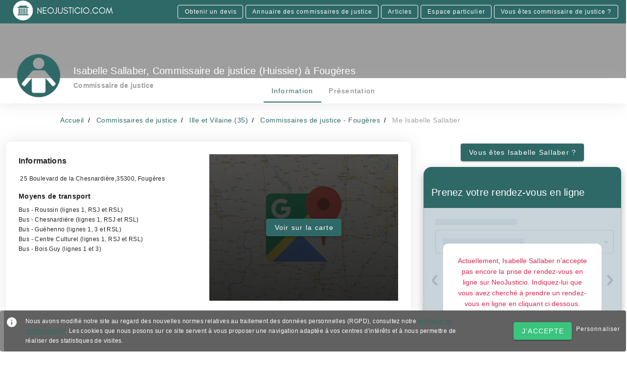

--- FILE ---
content_type: image/svg+xml
request_url: https://www.neojusticio.com/XIcon.svg
body_size: -203
content:
<?xml version="1.0" encoding="UTF-8"?>
<svg width="300" height="271" xmlns="http://www.w3.org/2000/svg">
 <path fill="#424242" d="m236 0h46l-101 115 118 156h-92.6l-72.5-94.8-83 94.8h-46l107-123-113-148h94.9l65.5 86.6zm-16.1 244h25.5l-165-218h-27.4z"/>
</svg>

--- FILE ---
content_type: application/javascript; charset=UTF-8
request_url: https://www.neojusticio.com/neo/ef68730.modern.js
body_size: 11537
content:
(window.webpackJsonp=window.webpackJsonp||[]).push([[119,24,35],{298:function(t,e,r){"use strict";var n=r(300);e.a=n.a},320:function(t,e,r){"use strict";r.d(e,"a",(function(){return l})),r.d(e,"b",(function(){return c})),r.d(e,"c",(function(){return d})),r.d(e,"d",(function(){return h}));var n=r(328),o=r(3),l=Object(o.j)("v-card__actions"),c=Object(o.j)("v-card__subtitle"),d=Object(o.j)("v-card__text"),h=Object(o.j)("v-card__title");n.a},330:function(t,e,r){"use strict";r(8);var n=r(4),o=(r(331),r(51));function l(t,e){var r=Object.keys(t);if(Object.getOwnPropertySymbols){var n=Object.getOwnPropertySymbols(t);e&&(n=n.filter((function(e){return Object.getOwnPropertyDescriptor(t,e).enumerable}))),r.push.apply(r,n)}return r}function c(t){for(var e=1;e<arguments.length;e++){var r=null!=arguments[e]?arguments[e]:{};e%2?l(Object(r),!0).forEach((function(e){Object(n.a)(t,e,r[e])})):Object.getOwnPropertyDescriptors?Object.defineProperties(t,Object.getOwnPropertyDescriptors(r)):l(Object(r)).forEach((function(e){Object.defineProperty(t,e,Object.getOwnPropertyDescriptor(r,e))}))}return t}e.a=o.a.extend({name:"v-divider",props:{inset:Boolean,vertical:Boolean},render(t){var e;return this.$attrs.role&&"separator"!==this.$attrs.role||(e=this.vertical?"vertical":"horizontal"),t("hr",{class:c({"v-divider":!0,"v-divider--inset":this.inset,"v-divider--vertical":this.vertical},this.themeClasses),attrs:c({role:"separator","aria-orientation":e},this.$attrs),on:this.$listeners})}})},331:function(t,e,r){var content=r(332);content.__esModule&&(content=content.default),"string"==typeof content&&(content=[[t.i,content,""]]),content.locals&&(t.exports=content.locals);(0,r(27).default)("7132a15d",content,!0,{sourceMap:!1})},332:function(t,e,r){var n=r(26)(!1);n.push([t.i,".v-card,.custom-box-shadow{box-shadow:0 0 30px 0 rgba(181,181,181,.35) !important}.theme--light.v-divider{border-color:rgba(0,0,0,.12)}.theme--dark.v-divider{border-color:rgba(255,255,255,.12)}.v-divider{display:block;flex:1 1 0px;max-width:100%;height:0px;max-height:0px;border:solid;border-width:thin 0 0 0;transition:inherit}.v-divider--inset:not(.v-divider--vertical){max-width:calc(100% - 72px)}.v-application--is-ltr .v-divider--inset:not(.v-divider--vertical){margin-left:72px}.v-application--is-rtl .v-divider--inset:not(.v-divider--vertical){margin-right:72px}.v-divider--vertical{align-self:stretch;border:solid;border-width:0 thin 0 0;display:inline-flex;height:inherit;min-height:100%;max-height:100%;max-width:0px;width:0px;vertical-align:text-bottom;margin:0 -1px}.v-divider--vertical.v-divider--inset{margin-top:8px;min-height:0;max-height:calc(100% - 16px)}",""]),t.exports=n},367:function(t,e,r){"use strict";var n=r(1),o=r(412),l=r(3);e.a=n.a.extend().extend({name:"loadable",props:{loading:{type:[Boolean,String],default:!1},loaderHeight:{type:[Number,String],default:2}},methods:{genProgress(){return!1===this.loading?null:Object(l.s)(this,"progress")||this.$createElement(o.a,{props:{absolute:!0,color:!0===this.loading||""===this.loading?this.color||"primary":this.loading,height:this.loaderHeight,indeterminate:!0}})}}})},370:function(t,e,r){"use strict";r(8);var n=r(4),o=(r(383),r(86)),l=r(51),c=r(144),d=r(24),h=r(3);function v(t,e){var r=Object.keys(t);if(Object.getOwnPropertySymbols){var n=Object.getOwnPropertySymbols(t);e&&(n=n.filter((function(e){return Object.getOwnPropertyDescriptor(t,e).enumerable}))),r.push.apply(r,n)}return r}e.a=Object(d.a)(o.a,l.a,c.a).extend({name:"v-overlay",props:{absolute:Boolean,color:{type:String,default:"#212121"},dark:{type:Boolean,default:!0},opacity:{type:[Number,String],default:.46},value:{default:!0},zIndex:{type:[Number,String],default:5}},computed:{__scrim(){var data=this.setBackgroundColor(this.color,{staticClass:"v-overlay__scrim",style:{opacity:this.computedOpacity}});return this.$createElement("div",data)},classes(){return function(t){for(var e=1;e<arguments.length;e++){var r=null!=arguments[e]?arguments[e]:{};e%2?v(Object(r),!0).forEach((function(e){Object(n.a)(t,e,r[e])})):Object.getOwnPropertyDescriptors?Object.defineProperties(t,Object.getOwnPropertyDescriptors(r)):v(Object(r)).forEach((function(e){Object.defineProperty(t,e,Object.getOwnPropertyDescriptor(r,e))}))}return t}({"v-overlay--absolute":this.absolute,"v-overlay--active":this.isActive},this.themeClasses)},computedOpacity(){return Number(this.isActive?this.opacity:0)},styles(){return{zIndex:this.zIndex}}},methods:{genContent(){return this.$createElement("div",{staticClass:"v-overlay__content"},Object(h.s)(this))}},render(t){var e=[this.__scrim];return this.isActive&&e.push(this.genContent()),t("div",{staticClass:"v-overlay",on:this.$listeners,class:this.classes,style:this.styles},e)}})},371:function(t,e,r){"use strict";var n={inserted:function(t,e,r){var n=e.value,o=e.options||{passive:!0};window.addEventListener("resize",n,o),t._onResize=Object(t._onResize),t._onResize[r.context._uid]={callback:n,options:o},e.modifiers&&e.modifiers.quiet||n()},unbind:function(t,e,r){var n;if(null===(n=t._onResize)||void 0===n?void 0:n[r.context._uid]){var{callback:o,options:l}=t._onResize[r.context._uid];window.removeEventListener("resize",o,l),delete t._onResize[r.context._uid]}}};e.a=n},382:function(t,e,r){"use strict";r(8);var n=r(4),o=(r(419),r(110)),l=r(149),c=r(86),d=r(145),h=r(389),v=r(51),m=r(3),_=r(24);function f(t,e){var r=Object.keys(t);if(Object.getOwnPropertySymbols){var n=Object.getOwnPropertySymbols(t);e&&(n=n.filter((function(e){return Object.getOwnPropertyDescriptor(t,e).enumerable}))),r.push.apply(r,n)}return r}var y=Object(_.a)(c.a,Object(d.b)(["absolute","fixed","top","bottom"]),h.a,v.a);e.a=y.extend({name:"v-progress-linear",directives:{intersect:l.a},props:{active:{type:Boolean,default:!0},backgroundColor:{type:String,default:null},backgroundOpacity:{type:[Number,String],default:null},bufferValue:{type:[Number,String],default:100},color:{type:String,default:"primary"},height:{type:[Number,String],default:4},indeterminate:Boolean,query:Boolean,reverse:Boolean,rounded:Boolean,stream:Boolean,striped:Boolean,value:{type:[Number,String],default:0}},data(){return{internalLazyValue:this.value||0,isVisible:!0}},computed:{__cachedBackground(){return this.$createElement("div",this.setBackgroundColor(this.backgroundColor||this.color,{staticClass:"v-progress-linear__background",style:this.backgroundStyle}))},__cachedBar(){return this.$createElement(this.computedTransition,[this.__cachedBarType])},__cachedBarType(){return this.indeterminate?this.__cachedIndeterminate:this.__cachedDeterminate},__cachedBuffer(){return this.$createElement("div",{staticClass:"v-progress-linear__buffer",style:this.styles})},__cachedDeterminate(){return this.$createElement("div",this.setBackgroundColor(this.color,{staticClass:"v-progress-linear__determinate",style:{width:Object(m.h)(this.normalizedValue,"%")}}))},__cachedIndeterminate(){return this.$createElement("div",{staticClass:"v-progress-linear__indeterminate",class:{"v-progress-linear__indeterminate--active":this.active}},[this.genProgressBar("long"),this.genProgressBar("short")])},__cachedStream(){return this.stream?this.$createElement("div",this.setTextColor(this.color,{staticClass:"v-progress-linear__stream",style:{width:Object(m.h)(100-this.normalizedBuffer,"%")}})):null},backgroundStyle(){return{opacity:null==this.backgroundOpacity?this.backgroundColor?1:.3:parseFloat(this.backgroundOpacity),[this.isReversed?"right":"left"]:Object(m.h)(this.normalizedValue,"%"),width:Object(m.h)(Math.max(0,this.normalizedBuffer-this.normalizedValue),"%")}},classes(){return function(t){for(var e=1;e<arguments.length;e++){var r=null!=arguments[e]?arguments[e]:{};e%2?f(Object(r),!0).forEach((function(e){Object(n.a)(t,e,r[e])})):Object.getOwnPropertyDescriptors?Object.defineProperties(t,Object.getOwnPropertyDescriptors(r)):f(Object(r)).forEach((function(e){Object.defineProperty(t,e,Object.getOwnPropertyDescriptor(r,e))}))}return t}({"v-progress-linear--absolute":this.absolute,"v-progress-linear--fixed":this.fixed,"v-progress-linear--query":this.query,"v-progress-linear--reactive":this.reactive,"v-progress-linear--reverse":this.isReversed,"v-progress-linear--rounded":this.rounded,"v-progress-linear--striped":this.striped,"v-progress-linear--visible":this.isVisible},this.themeClasses)},computedTransition(){return this.indeterminate?o.d:o.f},isReversed(){return this.$vuetify.rtl!==this.reverse},normalizedBuffer(){return this.normalize(this.bufferValue)},normalizedValue(){return this.normalize(this.internalLazyValue)},reactive(){return Boolean(this.$listeners.change)},styles(){var t={};return this.active||(t.height=0),this.indeterminate||100===parseFloat(this.normalizedBuffer)||(t.width=Object(m.h)(this.normalizedBuffer,"%")),t}},methods:{genContent(){var slot=Object(m.s)(this,"default",{value:this.internalLazyValue});return slot?this.$createElement("div",{staticClass:"v-progress-linear__content"},slot):null},genListeners(){var t=this.$listeners;return this.reactive&&(t.click=this.onClick),t},genProgressBar(t){return this.$createElement("div",this.setBackgroundColor(this.color,{staticClass:"v-progress-linear__indeterminate",class:{[t]:!0}}))},onClick(t){if(this.reactive){var{width:e}=this.$el.getBoundingClientRect();this.internalValue=t.offsetX/e*100}},onObserve(t,e,r){this.isVisible=r},normalize:t=>t<0?0:t>100?100:parseFloat(t)},render(t){return t("div",{staticClass:"v-progress-linear",attrs:{role:"progressbar","aria-valuemin":0,"aria-valuemax":this.normalizedBuffer,"aria-valuenow":this.indeterminate?void 0:this.normalizedValue},class:this.classes,directives:[{name:"intersect",value:this.onObserve}],style:{bottom:this.bottom?0:void 0,height:this.active?Object(m.h)(this.height):0,top:this.top?0:void 0},on:this.genListeners()},[this.__cachedStream,this.__cachedBackground,this.__cachedBuffer,this.__cachedBar,this.genContent()])}})},383:function(t,e,r){var content=r(384);content.__esModule&&(content=content.default),"string"==typeof content&&(content=[[t.i,content,""]]),content.locals&&(t.exports=content.locals);(0,r(27).default)("3f95a174",content,!0,{sourceMap:!1})},384:function(t,e,r){var n=r(26)(!1);n.push([t.i,".v-card,.custom-box-shadow{box-shadow:0 0 30px 0 rgba(181,181,181,.35) !important}.theme--light.v-overlay{color:rgba(0,0,0,.87)}.theme--dark.v-overlay{color:#fff}.v-overlay{align-items:center;border-radius:inherit;display:flex;justify-content:center;position:fixed;top:0;left:0;right:0;bottom:0;pointer-events:none;transition:.3s cubic-bezier(0.25, 0.8, 0.5, 1),z-index 1ms}.v-overlay__content{position:relative}.v-overlay__scrim{border-radius:inherit;bottom:0;height:100%;left:0;position:absolute;right:0;top:0;transition:inherit;width:100%;will-change:opacity}.v-overlay--absolute{position:absolute}.v-overlay--active{pointer-events:auto}",""]),t.exports=n},389:function(t,e,r){"use strict";var n=r(1);var o=function(){var t=arguments.length>0&&void 0!==arguments[0]?arguments[0]:"value",e=arguments.length>1&&void 0!==arguments[1]?arguments[1]:"change";return n.a.extend({name:"proxyable",model:{prop:t,event:e},props:{[t]:{required:!1}},data(){return{internalLazyValue:this[t]}},computed:{internalValue:{get(){return this.internalLazyValue},set(t){t!==this.internalLazyValue&&(this.internalLazyValue=t,this.$emit(e,t))}}},watch:{[t](t){this.internalLazyValue=t}}})}();e.a=o},412:function(t,e,r){"use strict";var n=r(382);e.a=n.a},419:function(t,e,r){var content=r(420);content.__esModule&&(content=content.default),"string"==typeof content&&(content=[[t.i,content,""]]),content.locals&&(t.exports=content.locals);(0,r(27).default)("cf87dc84",content,!0,{sourceMap:!1})},420:function(t,e,r){var n=r(26)(!1);n.push([t.i,".v-card,.custom-box-shadow{box-shadow:0 0 30px 0 rgba(181,181,181,.35) !important}.theme--light.v-progress-linear{color:rgba(0,0,0,.87)}.theme--dark.v-progress-linear{color:#fff}.v-progress-linear{background:transparent;overflow:hidden;position:relative;transition:.2s cubic-bezier(0.4, 0, 0.6, 1);width:100%}.v-progress-linear__buffer{height:inherit;left:0;position:absolute;top:0;transition:inherit;width:100%}.v-progress-linear--reverse .v-progress-linear__buffer{left:auto;right:0}.v-progress-linear__background{bottom:0;left:0;position:absolute;top:0;transition:inherit}.v-progress-linear--reverse .v-progress-linear__background{left:auto;right:0}.v-progress-linear__content{align-items:center;display:flex;height:100%;left:0;justify-content:center;position:absolute;top:0;width:100%}.v-progress-linear--reverse .v-progress-linear__content{left:auto;right:0}.v-progress-linear__determinate{height:inherit;left:0;position:absolute;transition:inherit}.v-progress-linear--reverse .v-progress-linear__determinate{left:auto;right:0}.v-progress-linear .v-progress-linear__indeterminate .long,.v-progress-linear .v-progress-linear__indeterminate .short{animation-play-state:paused;background-color:inherit;bottom:0;height:inherit;left:0;position:absolute;right:auto;top:0;width:auto;will-change:left,right}.v-progress-linear .v-progress-linear__indeterminate--active .long{animation-name:indeterminate-ltr;animation-duration:2.2s;animation-iteration-count:infinite}.v-progress-linear .v-progress-linear__indeterminate--active .short{animation-name:indeterminate-short-ltr;animation-duration:2.2s;animation-iteration-count:infinite}.v-progress-linear--reverse .v-progress-linear__indeterminate .long,.v-progress-linear--reverse .v-progress-linear__indeterminate .short{left:auto;right:0}.v-progress-linear--reverse .v-progress-linear__indeterminate--active .long{animation-name:indeterminate-rtl}.v-progress-linear--reverse .v-progress-linear__indeterminate--active .short{animation-name:indeterminate-short-rtl}.v-progress-linear__stream{animation:stream-ltr .25s infinite linear;animation-play-state:paused;border-color:currentColor;border-top:4px dotted;bottom:0;left:auto;right:-8px;opacity:.3;pointer-events:none;position:absolute;top:calc(50% - 2px);transition:inherit}.v-progress-linear--reverse .v-progress-linear__stream{animation:stream-rtl .25s infinite linear;left:-8px;right:auto}.v-progress-linear__wrapper{overflow:hidden;position:relative;transition:inherit}.v-progress-linear--absolute,.v-progress-linear--fixed{left:0;z-index:1}.v-progress-linear--absolute{position:absolute}.v-progress-linear--fixed{position:fixed}.v-progress-linear--reactive .v-progress-linear__content{pointer-events:none}.v-progress-linear--rounded{border-radius:4px}.v-progress-linear--striped .v-progress-linear__determinate{background-image:linear-gradient(135deg, rgba(255, 255, 255, 0.25) 25%, transparent 0, transparent 50%, rgba(255, 255, 255, 0.25) 0, rgba(255, 255, 255, 0.25) 75%, transparent 0, transparent);background-size:40px 40px;background-repeat:repeat}.v-progress-linear--query .v-progress-linear__indeterminate--active .long{animation-name:query-ltr;animation-duration:2s;animation-iteration-count:infinite}.v-progress-linear--query .v-progress-linear__indeterminate--active .short{animation-name:query-short-ltr;animation-duration:2s;animation-iteration-count:infinite}.v-progress-linear--query.v-progress-linear--reverse .v-progress-linear__indeterminate--active .long{animation-name:query-rtl}.v-progress-linear--query.v-progress-linear--reverse .v-progress-linear__indeterminate--active .short{animation-name:query-short-rtl}.v-progress-linear--visible .v-progress-linear__indeterminate--active .long,.v-progress-linear--visible .v-progress-linear__indeterminate--active .short{animation-play-state:running}.v-progress-linear--visible .v-progress-linear__stream{animation-play-state:running}@keyframes indeterminate-ltr{0%{left:-90%;right:100%}60%{left:-90%;right:100%}100%{left:100%;right:-35%}}@keyframes indeterminate-rtl{0%{left:100%;right:-90%}60%{left:100%;right:-90%}100%{left:-35%;right:100%}}@keyframes indeterminate-short-ltr{0%{left:-200%;right:100%}60%{left:107%;right:-8%}100%{left:107%;right:-8%}}@keyframes indeterminate-short-rtl{0%{left:100%;right:-200%}60%{left:-8%;right:107%}100%{left:-8%;right:107%}}@keyframes query-ltr{0%{right:-90%;left:100%}60%{right:-90%;left:100%}100%{right:100%;left:-35%}}@keyframes query-rtl{0%{right:100%;left:-90%}60%{right:100%;left:-90%}100%{right:-35%;left:100%}}@keyframes query-short-ltr{0%{right:-200%;left:100%}60%{right:107%;left:-8%}100%{right:107%;left:-8%}}@keyframes query-short-rtl{0%{right:100%;left:-200%}60%{right:-8%;left:107%}100%{right:-8%;left:107%}}@keyframes stream-ltr{to{transform:translateX(-8px)}}@keyframes stream-rtl{to{transform:translateX(8px)}}",""]),t.exports=n},447:function(t,e,r){var content=r(501);content.__esModule&&(content=content.default),"string"==typeof content&&(content=[[t.i,content,""]]),content.locals&&(t.exports=content.locals);(0,r(27).default)("44ebe715",content,!0,{sourceMap:!1})},500:function(t,e,r){"use strict";r(447)},501:function(t,e,r){var n=r(26)(!1);n.push([t.i,"\n/* Style the list */\nul.breadcrumb[data-v-5208c42a] {\n  padding: 20px 16px;\n  list-style: none;\n}\n\n/* Display list items side by side */\nul.breadcrumb li[data-v-5208c42a] {\n  display: inline;\n  font-size: 14px;\n}\n\n/* Add a slash symbol (/) before/behind each list item */\nul.breadcrumb li + li[data-v-5208c42a]:before {\n  padding: 8px;\n  color: black;\n  content: '/\\00a0';\n}\n",""]),t.exports=n},503:function(t,e,r){"use strict";var n=r(1);e.a=n.a.extend({name:"transitionable",props:{mode:String,origin:String,transition:String}})},506:function(t,e,r){"use strict";r.r(e);var n={name:"Breadcrumbs",props:{items:{type:Array,default:null}}},o=(r(500),r(31)),component=Object(o.a)(n,(function(){var t=this,e=t._self._c;return e("ul",{staticClass:"breadcrumb"},t._l(t.items,(function(b,i){return e("li",{key:b.text+"bread"},[i!==t.items.length-1?e("a",{attrs:{href:b.href}},[t._v(t._s(b.text))]):e("span",{staticClass:"grey--text"},[t._v(t._s(b.text))])])})),0)}),[],!1,null,"5208c42a",null);e.default=component.exports},551:function(t,e,r){var content=r(552);content.__esModule&&(content=content.default),"string"==typeof content&&(content=[[t.i,content,""]]),content.locals&&(t.exports=content.locals);(0,r(27).default)("5db1c400",content,!0,{sourceMap:!1})},552:function(t,e,r){var n=r(26)(!1);n.push([t.i,'.v-card,.custom-box-shadow{box-shadow:0 0 30px 0 rgba(181,181,181,.35) !important}.theme--light.v-alert .v-alert--prominent .v-alert__icon:after{background:rgba(0,0,0,.12)}.theme--dark.v-alert .v-alert--prominent .v-alert__icon:after{background:rgba(255,255,255,.12)}.v-sheet.v-alert{border-radius:4px}.v-sheet.v-alert:not(.v-sheet--outlined){box-shadow:0px 0px 0px 0px rgba(0,0,0,.2),0px 0px 0px 0px rgba(0,0,0,.14),0px 0px 0px 0px rgba(0,0,0,.12)}.v-sheet.v-alert.v-sheet--shaped{border-radius:16px 4px}.v-alert{display:block;font-size:16px;margin-bottom:16px;padding:16px;position:relative;transition:.3s cubic-bezier(0.25, 0.8, 0.5, 1)}.v-alert:not(.v-sheet--tile){border-radius:4px}.v-application--is-ltr .v-alert>.v-icon,.v-application--is-ltr .v-alert>.v-alert__content{margin-right:16px}.v-application--is-rtl .v-alert>.v-icon,.v-application--is-rtl .v-alert>.v-alert__content{margin-left:16px}.v-application--is-ltr .v-alert>.v-icon+.v-alert__content{margin-right:0}.v-application--is-rtl .v-alert>.v-icon+.v-alert__content{margin-left:0}.v-application--is-ltr .v-alert>.v-alert__content+.v-icon{margin-right:0}.v-application--is-rtl .v-alert>.v-alert__content+.v-icon{margin-left:0}.v-alert__border{border-style:solid;border-width:4px;content:"";position:absolute}.v-alert__border:not(.v-alert__border--has-color){opacity:.26}.v-alert__border--left,.v-alert__border--right{bottom:0;top:0}.v-alert__border--bottom,.v-alert__border--top{left:0;right:0}.v-alert__border--bottom{border-bottom-left-radius:inherit;border-bottom-right-radius:inherit;bottom:0}.v-application--is-ltr .v-alert__border--left{border-top-left-radius:inherit;border-bottom-left-radius:inherit;left:0}.v-application--is-rtl .v-alert__border--left{border-top-right-radius:inherit;border-bottom-right-radius:inherit;right:0}.v-application--is-ltr .v-alert__border--right{border-top-right-radius:inherit;border-bottom-right-radius:inherit;right:0}.v-application--is-rtl .v-alert__border--right{border-top-left-radius:inherit;border-bottom-left-radius:inherit;left:0}.v-alert__border--top{border-top-left-radius:inherit;border-top-right-radius:inherit;top:0}.v-alert__content{flex:1 1 auto}.v-application--is-ltr .v-alert__dismissible{margin:-16px -8px -16px 8px}.v-application--is-rtl .v-alert__dismissible{margin:-16px 8px -16px -8px}.v-alert__icon{align-self:flex-start;border-radius:50%;height:24px;min-width:24px;position:relative}.v-application--is-ltr .v-alert__icon{margin-right:16px}.v-application--is-rtl .v-alert__icon{margin-left:16px}.v-alert__icon.v-icon{font-size:24px}.v-alert__wrapper{align-items:center;border-radius:inherit;display:flex}.v-application--is-ltr .v-alert--border.v-alert--prominent .v-alert__icon{margin-left:8px}.v-application--is-rtl .v-alert--border.v-alert--prominent .v-alert__icon{margin-right:8px}.v-alert--dense{padding-top:8px;padding-bottom:8px}.v-alert--dense .v-alert__border{border-width:medium}.v-alert--outlined{background:transparent !important;border:thin solid currentColor !important}.v-alert--outlined .v-alert__icon{color:inherit !important}.v-alert--prominent .v-alert__icon{align-self:center;height:48px;min-width:48px}.v-alert--prominent .v-alert__icon.v-icon{font-size:32px}.v-alert--prominent .v-alert__icon.v-icon:after{background:currentColor !important;border-radius:50%;bottom:0;content:"";left:0;opacity:.16;position:absolute;right:0;top:0}.v-alert--prominent.v-alert--dense .v-alert__icon.v-icon::after{transform:scale(1)}.v-alert--text{background:transparent !important}.v-alert--text:before{background-color:currentColor;border-radius:inherit;bottom:0;content:"";left:0;opacity:.12;position:absolute;pointer-events:none;right:0;top:0}',""]),t.exports=n},568:function(t,e,r){"use strict";r.r(e);var n=r(151),o={name:"DomaineList",mixins:[r.n(n).a.mixin],props:{domaines:{type:Array,default:()=>[]},uri:{type:String,default:""},limit:{type:Number,default:3},more:{type:String,default:"link"}},data:()=>({showmore:!1}),methods:{Show(){"link"===this.more&&this.uri?this.$router.push(this.uri):this.showmore=!0}}},l=r(31),component=Object(l.a)(o,(function(){var t=this,e=t._self._c;return e("ul",[!t.showmore&&t.domaines.length>t.limit?[t._l(t.limitBy(t.orderBy(t.domaines,!0),t.limit),(function(r){return e("li",{key:r,staticClass:"d-inline-flex primary lighten-2 white--text text--accent-4 text-caption rounded-xl mt-1 mr-2 mb-1 ml-0 py-0 px-3"},[t._v("\n      "+t._s(r)+"\n    ")])})),t._v(" "),e("li",{staticClass:"d-inline-flex primary lighten-2 white--text text--accent-4 text-caption rounded-xl mt-1 mr-2 mb-1 ml-0 py-0 px-3",staticStyle:{cursor:"pointer"},on:{click:t.Show}},[t._v("\n      +"+t._s(t.domaines.length-t.limit)+"\n    ")])]:t._l(t.orderBy(t.domaines,!0),(function(r){return e("li",{key:r,staticClass:"d-inline-flex primary lighten-2 white--text text--accent-4 text-caption rounded-xl mt-1 mr-2 mb-1 ml-0 py-0 px-3"},[t._v("\n      "+t._s(r)+"\n    ")])}))],2)}),[],!1,null,null,null);e.default=component.exports},622:function(t,e,r){"use strict";r(8);var n=r(4),o=(r(17),r(551),r(353)),l=r(322),c=r(298),d=r(144),h=r(51),v=r(503),m=r(24),_=r(15),f=r(3);function y(t,e){var r=Object.keys(t);if(Object.getOwnPropertySymbols){var n=Object.getOwnPropertySymbols(t);e&&(n=n.filter((function(e){return Object.getOwnPropertyDescriptor(t,e).enumerable}))),r.push.apply(r,n)}return r}function x(t){for(var e=1;e<arguments.length;e++){var r=null!=arguments[e]?arguments[e]:{};e%2?y(Object(r),!0).forEach((function(e){Object(n.a)(t,e,r[e])})):Object.getOwnPropertyDescriptors?Object.defineProperties(t,Object.getOwnPropertyDescriptors(r)):y(Object(r)).forEach((function(e){Object.defineProperty(t,e,Object.getOwnPropertyDescriptor(r,e))}))}return t}e.a=Object(m.a)(o.a,d.a,v.a).extend({name:"v-alert",props:{border:{type:String,validator:t=>["top","right","bottom","left"].includes(t)},closeLabel:{type:String,default:"$vuetify.close"},coloredBorder:Boolean,dense:Boolean,dismissible:Boolean,closeIcon:{type:String,default:"$cancel"},icon:{default:"",type:[Boolean,String],validator:t=>"string"==typeof t||!1===t},outlined:Boolean,prominent:Boolean,text:Boolean,type:{type:String,validator:t=>["info","error","success","warning"].includes(t)},value:{type:Boolean,default:!0}},computed:{__cachedBorder(){if(!this.border)return null;var data={staticClass:"v-alert__border",class:{["v-alert__border--".concat(this.border)]:!0}};return this.coloredBorder&&((data=this.setBackgroundColor(this.computedColor,data)).class["v-alert__border--has-color"]=!0),this.$createElement("div",data)},__cachedDismissible(){if(!this.dismissible)return null;var t=this.iconColor;return this.$createElement(l.a,{staticClass:"v-alert__dismissible",props:{color:t,icon:!0,small:!0},attrs:{"aria-label":this.$vuetify.lang.t(this.closeLabel)},on:{click:()=>this.isActive=!1}},[this.$createElement(c.a,{props:{color:t}},this.closeIcon)])},__cachedIcon(){return this.computedIcon?this.$createElement(c.a,{staticClass:"v-alert__icon",props:{color:this.iconColor}},this.computedIcon):null},classes(){var t=x(x({},o.a.options.computed.classes.call(this)),{},{"v-alert--border":Boolean(this.border),"v-alert--dense":this.dense,"v-alert--outlined":this.outlined,"v-alert--prominent":this.prominent,"v-alert--text":this.text});return this.border&&(t["v-alert--border-".concat(this.border)]=!0),t},computedColor(){return this.color||this.type},computedIcon(){return!1!==this.icon&&("string"==typeof this.icon&&this.icon?this.icon:!!["error","info","success","warning"].includes(this.type)&&"$".concat(this.type))},hasColoredIcon(){return this.hasText||Boolean(this.border)&&this.coloredBorder},hasText(){return this.text||this.outlined},iconColor(){return this.hasColoredIcon?this.computedColor:void 0},isDark(){return!(!this.type||this.coloredBorder||this.outlined)||h.a.options.computed.isDark.call(this)}},created(){this.$attrs.hasOwnProperty("outline")&&Object(_.a)("outline","outlined",this)},methods:{genWrapper(){var t=[Object(f.s)(this,"prepend")||this.__cachedIcon,this.genContent(),this.__cachedBorder,Object(f.s)(this,"append"),this.$scopedSlots.close?this.$scopedSlots.close({toggle:this.toggle}):this.__cachedDismissible];return this.$createElement("div",{staticClass:"v-alert__wrapper"},t)},genContent(){return this.$createElement("div",{staticClass:"v-alert__content"},Object(f.s)(this))},genAlert(){var data={staticClass:"v-alert",attrs:{role:"alert"},on:this.listeners$,class:this.classes,style:this.styles,directives:[{name:"show",value:this.isActive}]};this.coloredBorder||(data=(this.hasText?this.setTextColor:this.setBackgroundColor)(this.computedColor,data));return this.$createElement("div",data,[this.genWrapper()])},toggle(){this.isActive=!this.isActive}},render(t){var e=this.genAlert();return this.transition?t("transition",{props:{name:this.transition,origin:this.origin,mode:this.mode}},[e]):e}})},704:function(t,e,r){var content=r(804);content.__esModule&&(content=content.default),"string"==typeof content&&(content=[[t.i,content,""]]),content.locals&&(t.exports=content.locals);(0,r(27).default)("f3afa71c",content,!0,{sourceMap:!1})},803:function(t,e,r){"use strict";r(704)},804:function(t,e,r){var n=r(26)(!1);n.push([t.i,"\n.full-img[data-v-043e81f8] {\n  z-index: 10;\n  position: fixed;\n  bottom: 0;\n  top: 0;\n  left: 0;\n  right: 0;\n  padding: 50px;\n  background-color: white;\n  display: flex;\n  justify-content: center;\n}\n.full-img .img-conainer[data-v-043e81f8] {\n  max-height: 80%;\n  width: 100%;\n  max-width: 600px;\n}\n.full-img .close-icon[data-v-043e81f8] {\n  position: fixed;\n  top: 25px;\n  right: 25px;\n}\n.full-img img[data-v-043e81f8] {\n  width: 100%;\n  height: auto;\n}\n",""]),t.exports=n},874:function(t,e,r){"use strict";r.r(e);var n=r(622),o=r(522),l=r(416),c=r(328),d=r(320),h=r(308),v=r(330),m=r(313),_=r(300),f=r(186),y=r(309),x=r(678),w=r(630),C=r(680),O=r(321),j=r(370),k=r(783),P=r(827),$=r(646),B=(r(8),r(4)),z=r(5),S=(r(20),r(12),r(14),r(17),r(32),r(57)),D=r(151),A=r.n(D),E=r(352);function L(t,e){var r=Object.keys(t);if(Object.getOwnPropertySymbols){var n=Object.getOwnPropertySymbols(t);e&&(n=n.filter((function(e){return Object.getOwnPropertyDescriptor(t,e).enumerable}))),r.push.apply(r,n)}return r}function M(t){for(var e=1;e<arguments.length;e++){var r=null!=arguments[e]?arguments[e]:{};e%2?L(Object(r),!0).forEach((function(e){Object(B.a)(t,e,r[e])})):Object.getOwnPropertyDescriptors?Object.defineProperties(t,Object.getOwnPropertyDescriptors(r)):L(Object(r)).forEach((function(e){Object.defineProperty(t,e,Object.getOwnPropertyDescriptor(r,e))}))}return t}var I={name:"SiteUserProfil",filters:{truncate:function(){var t=arguments.length>0&&void 0!==arguments[0]?arguments[0]:"",e=arguments.length>1?arguments[1]:void 0;return!t||t.length<e?t:"".concat(t.substring(0,e)," ...")}},mixins:[A.a.mixin],middleware:"seo",nuxtI18n:{seo:!1,paths:{fr:"/".concat("huissier-de-justice-commissaire-de-justice","/:userUri")}},asyncData:t=>Object(z.a)((function*(){var{store:e,params:r,error:n,app:o,redirect:l}=t;try{var c=r.userUri.split("-"),d=c[c.length-1],[data,h]=yield Promise.all(["/api/v1/users/".concat(r.userUri,"/uri"),"/api/v1/users/".concat(d,"/p-motives")].map(function(){var t=Object(z.a)((function*(t){try{return(yield o.$axios.get(t)).data}catch(e){if(t.includes("uri"))throw e}}));return function(e){return t.apply(this,arguments)}}()));if(data.user&&data.user.redirect&&!data.user.is_deleted)return l(301,o.localePath({name:"site-user-profil",params:{userUri:data.user.redirect}}));if(data.user&&data.user.is_deleted)return data.city?l(301,o.localePath({name:"site-users-city",params:{cityUri:data.city.uri}})):l(301,o.localePath({name:"index"}));var{user:v,city:m,users:_}=data,f=new Date,y=new Date(f.getFullYear(),f.getMonth()+1,0),x=new Date("".concat(y.getFullYear(),"-").concat(y.getMonth()+1,"-").concat(y.getDate(),"T22:00:00")),w=o.$cookies.get("vpd"),C=data.user.short_id;return w&&w[C]||(o.$axios.put("/api/v1/users/".concat(data.user.short_id,"/profil-visited")),w?w[C]=!0:w={[C]:!0}),o.$cookies.set("vpd",w,{expires:x}),{users:_,user:v,city:m,motives:h.motives}}catch(t){n({statusCode:t.response?t.response.status:500,message:t})}}))(),data:()=>({mdiWheelchairAccessibility:E.Y,mdiClose:E.s,mdiWeb:E.X,mdiLinkedin:E.D,isHoraireActived:!1,isMapActived:!1,imgfailed:!1,showmap:!1,overlay:!1,imgOpened:!1,position:{},marker:{},motives:[],user:{},city:{},langues:{},optionsScroll:{easing:"easeInOutCubic",duration:300}}),head(){return{titleTemplate:"%s",title:this.title_seo,meta:[{hid:"description",name:"description",content:this.description_seo()},{hid:"og:locale",property:"og:locale",content:"fr_FR"},{hid:"og:type",property:"og:type",content:"website"},{hid:"og:title",property:"og:title",content:this.title_seo},{hid:"og:image",property:"og:image",content:this.imgUrl},{hid:"og:description",property:"og:description",content:this.description_seo()},{hid:"og:url",property:"og:url",content:this.fullPath()},{hid:"twitter:card",name:"twitter:card",content:"summary"},{hid:"twitter:description",name:"twitter:description",content:this.description_seo()},{hid:"twitter:image",property:"twitter:image",content:this.imgUrl},{hid:"robots",name:"robots",content:"index,follow"}],link:[...this.isMobile?[]:[{rel:"preload",as:"image",href:"/imgs/g-map.jpg"}]],script:[{hid:"schema",type:"application/ld+json",json:this.shema()},{hid:"schema2",type:"application/ld+json",json:this.schemaProfil()}]}},computed:M(M({isMobile(){return this.$vuetify.breakpoint.smAndDown},otherAddresses(){return this.user.settings.addresses?this.user.settings.addresses.filter(((t,e)=>!!this.user.settings.recurring_availabilities.find((t=>!!t.slots.find((slot=>0===e&&!slot.address||slot.address===e)))))).map((address=>"".concat(address.full_name," à ").concat(address.city," ").concat(address.postal_code))):[]}},Object(S.b)(["imageCDN","usercardDefaultActived"])),{},{imgUrl(){return this.user.avatar||"".concat(this.imageCDN,"/user.png")},accueil:()=>"/",defaultImg(link,t){var e=this;e.$refs[t]&&(e.$refs[t].src=link)},userBreadcrumbs(){var t=[];return t.push({href:"/",text:"Accueil"}),t.push({href:this.localePath("site-cities-departments"),text:this.$t("city_users_domaine")}),this.city&&this.city.postcode&&(t.push({href:this.localePath({name:"site-users-city",params:{cityUri:this.city.departement.nom.rewriteUrl()+"-"+this.city.departement.code}}),text:"".concat(this.city.departement.nom," (").concat(this.city.departement.code,")")}),t.push({href:this.localePath({name:"site-users-city",params:{cityUri:this.city.uri}}),text:"".concat(this.$t("city_users_domaine")," - ").concat(this.city.name)})),t.push({href:this.localePath({name:"site-user-profil",params:{userUri:"".concat(this.user.uri,"-").concat(this.user.short_id)}}),disabled:!0,text:this.user.full_name2,id:"_url9",itemprop:"url"}),t},title_seo(){return this.$tc("profil_title_seo",this.user.civility_show?0:1,{user_civility:this.user.civility,user_full_name:this.user.full_name,city_name:this.city?this.city.name:""})},phone(){var t=this.user.settings.is_phone_tracker_actived&&this.user.settings.phone_tracked?this.user.settings.phone_tracked:this.user.settings.phone;return!t||!this.user.settings.is_actived&&this.$t("config").removePhoneUnactive?"":t.replace(/\+33/g,"0").replace(/\D+/g,"").replace(/(\d{2})(\d{2})(\d{2})(\d{2})(\d{2})/,"$1 $2 $3 $4 $5")},user_address(){var address="".concat(this.user.settings.addresses[0].full_name," ").concat(this.user.settings.addresses[0].postal_code," ").concat(this.user.settings.addresses[0].city).split(" ").join("+");return"https://www.google.fr/maps?f=q&hl=fr&geocode&q=".concat(address)}}),mounted(){this.langues=this.user.settings.speak_languages},methods:{openImg(){this.user.avatar&&(this.imgOpened=!0)},closeImg(){this.user.avatar&&(this.imgOpened=!1)},description_seo(){var base=this.$t("profil_description_seo",{user_full_name:this.user.full_name,city_name:this.city?this.city.name:"",city_postcode:this.city?this.city.postcode:""}),t=!0===this.$t("config").specialities&&this.user.settings.domaines.length?this.user.settings.domaines:this.motives.map((t=>t.fr.intitule));return t.filter((t=>!!t)).reduce(((e,r,i)=>(e+=e.length+r.length>155?"":"".concat(r),e+="".concat(t[i+1]&&t[i+1].length+e.length+2<155?", ":""))),base)+"..."},fullPath(){return"".concat(this.$store.state.host_name).concat(this.localePath({name:"site-user-profil",params:{userUri:"".concat(this.user.uri,"-").concat(this.user.short_id)}}))},shema(){var t={"@context":"http://schema.org","@type":"BreadcrumbList",itemListElement:[]},i=0,e=this.$store.state.baseUrl;return this.userBreadcrumbs.forEach((r=>{i++,t.itemListElement.push({"@type":"ListItem",position:i,item:{name:r.text,"@id":e+r.href}})})),t},schemaProfil(){return M(M({"@context":"https://schema.org","@type":this.$t("seo_schema_item_type"),image:[this.imgUrl],"@id":this.fullPath(),name:this.title_seo,slogan:"".concat(this.user.settings.role||this.$t("city_user_domaine_long")),address:{"@type":"PostalAddress",streetAddress:this.user.settings.addresses[0].full_name,addressLocality:this.user.settings.addresses[0].city,addressRegion:this.user.settings.addresses[0].dep_name,postalCode:this.user.settings.addresses[0].postal_code,addressCountry:"FR"},geo:{"@type":"GeoCoordinates",latitude:this.user.settings.addresses[0].gps.coordinates[1],longitude:this.user.settings.addresses[0].gps.coordinates[0]},url:this.fullPath(),telephone:this.phone,priceRange:"€€€"},this.user.settings.presentation?{description:this.user.settings.presentation}:{}),{},{openingHoursSpecification:[{"@type":"OpeningHoursSpecification",dayOfWeek:["Monday","Tuesday","Wednesday","Thursday","Friday"],opens:"09:30",closes:"18:00"}],member:[M({"@type":"Person",name:this.title_seo},this.phone?{contactPoint:{"@type":"ContactPoint",contactType:"customer service",telephone:this.phone}}:{})]},this.phone?{contactPoint:{"@type":"ContactPoint",contactType:"customer service",telephone:this.phone}}:{})}}},V=I,T=(r(803),r(31)),component=Object(T.a)(V,(function(){var t=this,e=t._self._c;return e("div",{staticClass:"user-bg container--fluid container grid-list-sm xl8 pt-0 px-0"},[t.isMobile?t._e():e(y.a,{staticClass:"grey pt-3 d-none d-sm-flex",attrs:{"justify-center":""}},[e(m.a,{staticStyle:{height:"100px"},attrs:{xl8:""}},[e(y.a,{staticClass:"layout row wrap mt-3",attrs:{row:"",wrap:""}},[e(m.a,[e(x.a,{staticClass:"mx-2",attrs:{"two-line":"",color:"transparent"}},[e(w.a,[e(C.a,{staticClass:"rounded-lg",attrs:{size:"110",tile:""}},[e(f.a,{ref:"user_1",staticClass:"elevation-1",attrs:{"x-large":"",alt:t.user.full_name,src:t.user.avatar||"".concat(t.imageCDN,"/user.png")},on:{click:t.openImg}})],1),t._v(" "),e(O.a,[e(O.c,{staticClass:"mt-3 title white--text mb-1"},[e("h1",{staticClass:"title"},[t._v(t._s(t.title_seo))]),t._v(" "),t.user.suppleant&&t.user.suppleant.length?e("span",{staticClass:"text-body-2 mb-2 grey--text text--lighten-4"},[t._v(", suppléant de Me "),e("b",[t._v(t._s(t.user.suppleant))])]):t._e()]),t._v(" "),t.user.settings.enseigne?e(O.b,{staticClass:"text-subtitle-1 mt-3 font-weight-bold grey--text"},[t._v("\n                  "+t._s(t.user.settings.enseigne)+"\n                ")]):t._e(),t._v(" "),e(O.b,[e("p",{staticClass:"text-body-2 mb-2 grey--text"},[t.user.settings?e("span",{staticClass:"font-weight-bold"},[t._v(t._s(t.user.settings.role||t.$t("city_user_domaine_long")))]):t._e(),t._v(" "),e("span",{staticClass:"ml-3"},[t.user.settings.linkedin?e("a",{attrs:{target:"_blank",href:t.user.settings.linkedin,rel:"noopener noreferrer nofollow"}},[e(_.a,{attrs:{color:"grey"}},[t._v(t._s(t.mdiLinkedin))])],1):t._e(),t._v(" "),t.user.settings.website?e("a",{attrs:{target:"_blank",href:t.user.settings.website,rel:"noopener noreferrer follow"}},[e(_.a,{attrs:{color:"grey"}},[t._v(t._s(t.mdiWeb))])],1):t._e()])])])],1)],1)],1)],1)],1)],1)],1),t._v(" "),t.isMobile?t._e():e(y.a,{staticClass:"d-none d-sm-flex",staticStyle:{height:"52px"},attrs:{"justify-center":"","align-center":""}},[e(m.a,{staticClass:"custom-box-shadow white"},[e(y.a,{attrs:{"justify-center":"","align-center":""}},[e(m.a,{attrs:{shrink:""}},[e(P.a,{attrs:{slot:"extension",centered:"","active-class":"primary--text",color:"grey lighten-5","align-with-title":""},slot:"extension"},[e($.a,{attrs:{color:"primary"}}),t._v(" "),e(k.a,{staticClass:"text-none",attrs:{href:"#information"},on:{click:function(e){return t.$vuetify.goTo("#information",t.optionsScroll)}}},[t._v("\n              Information\n            ")]),t._v(" "),e(k.a,{staticClass:"text-none",attrs:{href:"#presentation"},on:{click:function(e){return t.$vuetify.goTo("#presentation",t.optionsScroll)}}},[t._v("\n              Présentation\n            ")])],1)],1)],1)],1)],1),t._v(" "),e(y.a,{attrs:{"justify-center":""}},[e(m.a,{attrs:{xl8:"",md10:""}},[e("Breadcrumbs",{staticClass:"justify-start pl-4",attrs:{items:t.userBreadcrumbs}})],1)],1),t._v(" "),e(y.a,{staticClass:"mt-1",attrs:{"justify-center":""}},[e(m.a,{attrs:{xl8:""}},[e(y.a,{staticClass:"text-left"},[e(m.a,{attrs:{xl8:"",md8:""}},[t.isMobile?e(y.a,{staticStyle:{"background-color":"rgba(67, 95, 113, 0.9)"},attrs:{row:"",wrap:""}},[e(m.a,{attrs:{xs12:"",md7:""}},[e(y.a,{staticClass:"mt-6 pa-4",attrs:{row:"",wrap:""}},[e(m.a,{staticClass:"text-center",attrs:{xs12:""}},[e(o.a,{staticClass:"mr-2",attrs:{size:"70"}},[e(f.a,{ref:"user",attrs:{alt:t.user.full_name,src:t.user.avatar||"".concat(t.imageCDN,"/user.png")},on:{click:t.openImg}})],1)],1),t._v(" "),e(m.a,{staticClass:"text-center",attrs:{xs12:""}},[e("h1",{staticClass:"mt-3 title white--text",attrs:{id:"_name2"}},[t._v("\n                    "+t._s(t.title_seo)+"\n                  ")]),t._v(" "),t.user.settings?e("div",[t.user.settings.enseigne?e("p",{staticClass:"text-body-2 primary--text"},[t._v("\n                      "+t._s(t.user.settings.enseigne)+"\n                    ")]):t._e(),t._v(" "),e("p",{staticClass:"text-body-2"},[t._v(t._s(t.user.settings.role))])]):t._e(),t._v(" "),e("div",[t.user.settings.linkedin?e("a",{attrs:{target:"_blank",href:t.user.settings.linkedin,rel:"noopener noreferrer nofollow"}},[e(_.a,{attrs:{color:"grey lighten-1"}},[t._v(t._s(t.mdiLinkedin))])],1):t._e(),t._v(" "),t.user.settings.website?e("a",{attrs:{target:"_blank",href:t.user.settings.website,rel:"noopener noreferrer follow"}},[e(_.a,{attrs:{color:"grey lighten-1"}},[t._v(t._s(t.mdiWeb))])],1):t._e()])])],1)],1)],1):t._e(),t._v(" "),t.isMobile?e(y.a,{staticClass:"mx-1 d-flex d-md-none",attrs:{row:"",wrap:""}},[e(m.a,{staticClass:"justify-center mt-4",attrs:{xs12:"",md5:""}},[e("div",{staticClass:"text-center mb-3"},[t.user.settings.is_actived||t.usercardDefaultActived?t._e():e(l.a,{staticClass:"md-2 white--text text-none",attrs:{dark:"",color:"primary",href:t.localePath("site-user-demande-inscription")}},[t._v("\n                  "+t._s(t._f("truncate")(t.$t("You are",{name:t.user.full_name}),35))+"\n                ")])],1),t._v(" "),e(y.a,{attrs:{row:"",wrap:""}},[e(h.a,{staticClass:"pt-0 px-1 pb-2"},[e(c.a,{attrs:{elevation:"10",shaped:"",hover:""}},[e(d.d,{staticClass:"primary pa-4",attrs:{xs12:""}},[e("h6",{staticClass:"mt-0 white--text text-subtitle-2"},[t._v("Prenez votre rendez-vous en ligne")]),t._v(" "),t.city&&t.city.statistiques.user_actived||t.user.settings.is_actived||t.usercardDefaultActived?e("div",{staticClass:"mb-0 text-caption white--text"},[t._v("\n                        choisissez l'horaire qui vous convient le mieux\n                      ")]):t._e()]),t._v(" "),e(d.c,{staticClass:"mt-3 px-0 custom-color"},[t.usercardDefaultActived||t.user.settings.is_actived?e("div",[e("LazyHorairesCard",{attrs:{user:t.user,motives:t.motives}})],1):e("LazyRecommendProfil",{staticClass:"error-text pa-2",attrs:{user:t.user}})],1)],1)],1)],1)],1)],1):t._e(),t._v(" "),e(y.a,{staticClass:"mx-3 my-1",attrs:{id:"information"}},[e(c.a,{attrs:{width:"100%"}},[e(y.a,{staticClass:"ma-3 pa-3",attrs:{row:"",wrap:""}},[e(m.a,{staticClass:"pr-4",attrs:{xs12:"",md6:"",sm6:""}},[e("h2",{staticClass:"text-subtitle-1 font-weight-bold mb-3"},[t._v("Informations")]),t._v(" "),e("ul",[t.phone?e("li",{staticClass:"mb-2"},[e(_.a,{staticClass:"ml-1",attrs:{small:""}},[t._v("pe-7s-call")]),t._v(" "),e("a",{attrs:{id:"_telephone3",href:"tel:"+t.phone}},[t._v("\n                        "+t._s(t.phone)+"\n                      ")])],1):t._e(),t._v(" "),t.user.wheelchair?e("li",{staticClass:"mb-2"},[e(_.a,{staticClass:"ml-1",attrs:{small:""}},[t._v(t._s(t.mdiWheelchairAccessibility))]),t._v("\n                      Accès handicapé\n                    ")],1):t._e(),t._v(" "),t.city&&t.user.settings.addresses[0]&&t.user.settings.addresses[0].full_name?e("li",{staticClass:"text-caption",attrs:{id:"_address4"}},[e("a",{staticStyle:{"text-decoration":"none"},attrs:{href:t.user_address,rel:"noopener noreferrer nofollow",target:"_blank"}},[e(_.a,{staticClass:"mt-n1",attrs:{small:""}},[t._v("pe-7s-map-marker")])],1),t._v("\n                      "+t._s(t.$t("adresse_name"))+"\n                      "+t._s(t.user.settings.addresses[0].full_name)+","+t._s(t.user.settings.addresses[0].postal_code)+",\n                      "+t._s(t.user.settings.addresses[0].city)+"\n                      "),e("br")]):t._e(),t._v(" "),t.user.settings.complement_adresse?e("li",{staticClass:"text-caption"},[t._v("\n                      "+t._s(t.user.settings.complement_adresse)+"\n                    ")]):t._e(),t._v(" "),t.otherAddresses.length>1?e(n.a,{staticClass:"my-2 text-caption font-weight-bold",attrs:{outlined:"",icon:!1,type:"warning",tag:"li"}},[e("span",[t._v("\n                        Suivant le créneau, les rendez-vous peuvent avoir lieu aux addresses suivantes :\n                        "),t._l(t.otherAddresses,(function(r,n){return e("span",{key:"otherAddress.".concat(n),staticClass:"text--primary"},[e("br"),t._v(" "),e("b",[t._v(t._s(r))])])}))],2)]):t._e()],1),t._v(" "),t.user.settings.domaines.length?e("div",{staticClass:"text-body-1 mt-3"},[e("h2",{staticClass:"text-body-2"},[e("b",[t._v(t._s(t.$t("Domaines"))+":")])]),t._v(" "),e("domaine-list",{attrs:{domaines:t.user.settings.domaines,limit:6,more:"showmore"}})],1):t._e(),t._v(" "),t.user.settings.payments_types&&t.user.settings.payments_types.length?e("div",{staticClass:"text-body-1 mt-3"},[e("h2",{staticClass:"text-body-2"},[e("b",[t._v("Moyens de paiement:")])]),t._v(" "),e("ul",t._l(t.orderBy(t.user.settings.payments_types,!0),(function(p,i){return e("li",{key:p+i,staticClass:"d-inline-flex primary lighten-2 white--text text--accent-4 text-caption rounded-xl mt-1 mr-2 mb-1 ml-0 py-0 px-3"},[t._v("\n                        "+t._s(p)+"\n                      ")])})),0)]):t._e(),t._v(" "),t.city&&t.user.settings.addresses[0].public_transports.length?e("div",[e("h2",{staticClass:"text-body-2 font-weight-bold mt-4"},[e("b",[t._v("Moyens de transport")])]),t._v(" "),e("ul",{staticClass:"mt-2 text-caption"},t._l(t.user.settings.addresses[0].public_transports,(function(r,i){return e("li",{key:i},[t._v("\n                        "+t._s(r)+"\n                      ")])})),0)]):t._e()]),t._v(" "),e(m.a,{attrs:{xs12:"",md6:"",sm6:""}},[t.$store.state.showmap?t._e():e("div",{staticStyle:{width:"100%",height:"300px"}},[e(f.a,{staticClass:"white--text align-center text-center",attrs:{src:"/imgs/g-map.jpg",height:"300px",gradient:"to bottom, rgba(0,0,0,.5), rgba(0,0,0,.8)"}},[e(j.a,{attrs:{absolute:!t.$store.state.showmap,opacity:".5"}},[e(l.a,{staticClass:"text-none",attrs:{color:"primary"},on:{click:function(e){return t.$store.commit("SET_SHOWMAP",!0)}}},[t._v("Voir sur la carte")])],1)],1)],1),t._v(" "),t.city&&t.$store.state.showmap?e("lazy-map",{ref:"gmap",staticStyle:{width:"100%",height:"300px"},attrs:{users:[t.user],city:t.city}}):t._e()],1)],1)],1)],1),t._v(" "),e(y.a,{staticClass:"mx-3 my-5",attrs:{id:"presentation"}},[e(c.a,{attrs:{width:"100%"}},[e(y.a,{staticClass:"ma-3 pa-3"},[e(m.a,[e("h2",{staticClass:"text-subtitle-1 font-weight-bold mb-3"},[t._v("\n                    "+t._s(t.$t("profil_presentation_text",{user_full_name:t.user.full_name}))+"\n                  ")]),t._v(" "),t.user.settings&&t.user.settings.presentation?t._e():e("div",{staticClass:"text-md-center"},[e(m.a,{staticClass:"description-user",attrs:{xs12:"",md10:""}},[e("p",{staticClass:"text-justify text-body-2"},[t._v("\n                        "+t._s(t.$t("profil_presentation_default"))+"\n                      ")])])],1),t._v(" "),t.user.settings?e("div",{staticClass:"text-body-2"},[t.user.settings.presentation?e("p",{staticClass:"text-body-2 text-justify",domProps:{innerHTML:t._s(t.user.settings.presentation)}}):t._e()]):t._e(),t._v(" "),e(v.a),t._v(" "),t.user.settings.speak_languages&&t.user.settings.speak_languages.length?e("p",{staticClass:"mt-4"},[e("span",{staticClass:"text-body-2"},[t._v("Langues parlées :\n                      "),t._l(t.user.settings.speak_languages,(function(t){return e(f.a,{key:t,staticClass:"imageLangue v-avatar mr-3 elevation-5",staticStyle:{width:"30px",height:"30px",top:"-5px"},attrs:{alt:t,src:"/imgs/flag/".concat(t,".png"),width:"30px",height:"30px"}})}))],2)]):t._e()],1)],1)],1)],1)],1),t._v(" "),t.isMobile?t._e():e(m.a,{staticClass:"justify-center hidden-sm-and-down mt-2",attrs:{xs12:"",md4:"",xl4:""}},[e("div",{staticClass:"text-center mb-3"},[t.user.settings.is_actived||t.usercardDefaultActived?t._e():e(l.a,{staticClass:"md-2 white--text text-none",attrs:{dark:"",color:"primary",href:t.localePath("site-user-demande-inscription")}},[t._v("\n              "+t._s(t._f("truncate")(t.$t("You are",{name:t.user.full_name}),35))+"\n            ")])],1),t._v(" "),e(y.a,{attrs:{row:"",wrap:""}},[e(h.a,{staticClass:"pt-0"},[e(c.a,{attrs:{elevation:"10",shaped:"",light:"",hover:""}},[e(d.d,{staticClass:"primary pa-4",attrs:{xs12:""}},[e("h6",{staticClass:"mb-0 white--text title"},[t._v("Prenez votre rendez-vous en ligne")]),t._v(" "),t.city&&t.city.statistiques.user_actived||t.user.settings.is_actived||t.usercardDefaultActived?e("div",{staticClass:"mb-0 text-caption white--text"},[t._v("\n                    choisissez l'horaire qui vous convient le mieux\n                  ")]):t._e()]),t._v(" "),e(d.c,{staticClass:"mt-3 px-0",class:{"custom-color":!(t.usercardDefaultActived||t.user.settings.is_actived)}},[t.usercardDefaultActived||t.user.settings.is_actived?e("div",[e("LazyHorairesCard",{attrs:{user:t.user,motives:t.motives}})],1):e("LazyRecommendProfil",{staticClass:"error--text pa-2",attrs:{user:t.user}})],1)],1)],1)],1)],1)],1)],1)],1),t._v(" "),e(v.a),t._v(" "),t.users.length&&t.city&&!t.user.settings.is_actived?e(y.a,{attrs:{"justify-center":""}},[e(m.a,{staticClass:"px-3",attrs:{md12:"",xl8:"",xs12:""}},[e("h2",{staticClass:"text-xs-left grey--text text-subtitle-1 font-weight-bold"},[t._v("\n        Autres "+t._s(t.$t("city_main_path_name"))+" à "+t._s(t.city.name)+"\n      ")]),t._v(" "),e("ul",{staticClass:"row text-caption my-3 no-gutters justify-start"},t._l(t.users,(function(r,i){return e("li",{key:i+"users",staticClass:"my-1 pa-2 col-sm-3 col-md-3 col-6"},[e(v.a,{staticClass:"mr-2 float-left",attrs:{vertical:""}}),t._v(" "),e("nuxt-link",{attrs:{to:t.localePath({name:"site-user-profil",params:{userUri:"".concat(r.uri,"-").concat(r.short_id)}})}},[t._v("\n            "+t._s(r.full_name)+", "),e("br"),t._v("\n            "+t._s(t.$t("city_user_domaine"))+" à "+t._s(t.city.name)+"\n          ")])],1)})),0)])],1):t._e(),t._v(" "),t.imgOpened?e("div",{staticClass:"full-img",on:{click:t.closeImg}},[e("div",{staticClass:"img-conainer"},[e("img",{attrs:{alt:t.user.full_name,src:t.user.avatar||"".concat(t.imageCDN,"/user.png")}})]),t._v(" "),e(_.a,{staticClass:"close-icon",attrs:{color:"grey"}},[t._v(t._s(t.mdiClose))])],1):t._e()],1)}),[],!1,null,"043e81f8",null);e.default=component.exports;installComponents(component,{Breadcrumbs:r(506).default,DomaineList:r(568).default})}}]);

--- FILE ---
content_type: application/javascript; charset=UTF-8
request_url: https://www.neojusticio.com/neo/1b051a2.modern.js
body_size: 11010
content:
(window.webpackJsonp=window.webpackJsonp||[]).push([[29,139],{320:function(t,e,o){"use strict";o.d(e,"a",(function(){return l})),o.d(e,"b",(function(){return c})),o.d(e,"c",(function(){return h})),o.d(e,"d",(function(){return d}));var n=o(328),r=o(3),l=Object(r.j)("v-card__actions"),c=Object(r.j)("v-card__subtitle"),h=Object(r.j)("v-card__text"),d=Object(r.j)("v-card__title");n.a},322:function(t,e,o){"use strict";var n=o(416);e.a=n.a},330:function(t,e,o){"use strict";o(8);var n=o(4),r=(o(331),o(51));function l(t,e){var o=Object.keys(t);if(Object.getOwnPropertySymbols){var n=Object.getOwnPropertySymbols(t);e&&(n=n.filter((function(e){return Object.getOwnPropertyDescriptor(t,e).enumerable}))),o.push.apply(o,n)}return o}function c(t){for(var e=1;e<arguments.length;e++){var o=null!=arguments[e]?arguments[e]:{};e%2?l(Object(o),!0).forEach((function(e){Object(n.a)(t,e,o[e])})):Object.getOwnPropertyDescriptors?Object.defineProperties(t,Object.getOwnPropertyDescriptors(o)):l(Object(o)).forEach((function(e){Object.defineProperty(t,e,Object.getOwnPropertyDescriptor(o,e))}))}return t}e.a=r.a.extend({name:"v-divider",props:{inset:Boolean,vertical:Boolean},render(t){var e;return this.$attrs.role&&"separator"!==this.$attrs.role||(e=this.vertical?"vertical":"horizontal"),t("hr",{class:c({"v-divider":!0,"v-divider--inset":this.inset,"v-divider--vertical":this.vertical},this.themeClasses),attrs:c({role:"separator","aria-orientation":e},this.$attrs),on:this.$listeners})}})},331:function(t,e,o){var content=o(332);content.__esModule&&(content=content.default),"string"==typeof content&&(content=[[t.i,content,""]]),content.locals&&(t.exports=content.locals);(0,o(27).default)("7132a15d",content,!0,{sourceMap:!1})},332:function(t,e,o){var n=o(26)(!1);n.push([t.i,".v-card,.custom-box-shadow{box-shadow:0 0 30px 0 rgba(181,181,181,.35) !important}.theme--light.v-divider{border-color:rgba(0,0,0,.12)}.theme--dark.v-divider{border-color:rgba(255,255,255,.12)}.v-divider{display:block;flex:1 1 0px;max-width:100%;height:0px;max-height:0px;border:solid;border-width:thin 0 0 0;transition:inherit}.v-divider--inset:not(.v-divider--vertical){max-width:calc(100% - 72px)}.v-application--is-ltr .v-divider--inset:not(.v-divider--vertical){margin-left:72px}.v-application--is-rtl .v-divider--inset:not(.v-divider--vertical){margin-right:72px}.v-divider--vertical{align-self:stretch;border:solid;border-width:0 thin 0 0;display:inline-flex;height:inherit;min-height:100%;max-height:100%;max-width:0px;width:0px;vertical-align:text-bottom;margin:0 -1px}.v-divider--vertical.v-divider--inset{margin-top:8px;min-height:0;max-height:calc(100% - 16px)}",""]),t.exports=n},339:function(t,e,o){"use strict";o(8);var n=o(4),r=o(336),l=o(145),c=o(323),h=o(337),d=o(24),v=o(3);function f(t,e){var o=Object.keys(t);if(Object.getOwnPropertySymbols){var n=Object.getOwnPropertySymbols(t);e&&(n=n.filter((function(e){return Object.getOwnPropertyDescriptor(t,e).enumerable}))),o.push.apply(o,n)}return o}function m(t){for(var e=1;e<arguments.length;e++){var o=null!=arguments[e]?arguments[e]:{};e%2?f(Object(o),!0).forEach((function(e){Object(n.a)(t,e,o[e])})):Object.getOwnPropertyDescriptors?Object.defineProperties(t,Object.getOwnPropertyDescriptors(o)):f(Object(o)).forEach((function(e){Object.defineProperty(t,e,Object.getOwnPropertyDescriptor(o,e))}))}return t}var x=Object(d.a)(r.a,Object(l.b)(["top","right","bottom","left","absolute"]),c.a,h.a);e.a=x.extend().extend({name:"menuable",props:{allowOverflow:Boolean,light:Boolean,dark:Boolean,maxWidth:{type:[Number,String],default:"auto"},minWidth:[Number,String],nudgeBottom:{type:[Number,String],default:0},nudgeLeft:{type:[Number,String],default:0},nudgeRight:{type:[Number,String],default:0},nudgeTop:{type:[Number,String],default:0},nudgeWidth:{type:[Number,String],default:0},offsetOverflow:Boolean,positionX:{type:Number,default:null},positionY:{type:Number,default:null},zIndex:{type:[Number,String],default:null}},data:()=>({activatorNode:[],absoluteX:0,absoluteY:0,activatedBy:null,activatorFixed:!1,dimensions:{activator:{top:0,left:0,bottom:0,right:0,width:0,height:0,offsetTop:0,scrollHeight:0,offsetLeft:0},content:{top:0,left:0,bottom:0,right:0,width:0,height:0,offsetTop:0,scrollHeight:0}},relativeYOffset:0,hasJustFocused:!1,hasWindow:!1,inputActivator:!1,isContentActive:!1,pageWidth:0,pageYOffset:0,stackClass:"v-menu__content--active",stackMinZIndex:6}),computed:{computedLeft(){var a=this.dimensions.activator,t=this.dimensions.content,e=(!1!==this.attach?a.offsetLeft:a.left)||0,o=Math.max(a.width,t.width),n=0;if(n+=e,(this.left||this.$vuetify.rtl&&!this.right)&&(n-=o-a.width),this.offsetX){var r=isNaN(Number(this.maxWidth))?a.width:Math.min(a.width,Number(this.maxWidth));n+=this.left?-r:a.width}return this.nudgeLeft&&(n-=parseInt(this.nudgeLeft)),this.nudgeRight&&(n+=parseInt(this.nudgeRight)),n},computedTop(){var a=this.dimensions.activator,t=this.dimensions.content,e=0;return this.top&&(e+=a.height-t.height),!1!==this.attach?e+=a.offsetTop:e+=a.top+this.pageYOffset,this.offsetY&&(e+=this.top?-a.height:a.height),this.nudgeTop&&(e-=parseInt(this.nudgeTop)),this.nudgeBottom&&(e+=parseInt(this.nudgeBottom)),e},hasActivator(){return!!(this.$slots.activator||this.$scopedSlots.activator||this.activator||this.inputActivator)},absoluteYOffset(){return this.pageYOffset-this.relativeYOffset}},watch:{disabled(t){t&&this.callDeactivate()},isActive(t){this.disabled||(t?this.callActivate():this.callDeactivate())},positionX:"updateDimensions",positionY:"updateDimensions"},beforeMount(){this.hasWindow="undefined"!=typeof window,this.hasWindow&&window.addEventListener("resize",this.updateDimensions,!1)},beforeDestroy(){this.hasWindow&&window.removeEventListener("resize",this.updateDimensions,!1)},methods:{absolutePosition(){return{offsetTop:this.positionY||this.absoluteY,offsetLeft:this.positionX||this.absoluteX,scrollHeight:0,top:this.positionY||this.absoluteY,bottom:this.positionY||this.absoluteY,left:this.positionX||this.absoluteX,right:this.positionX||this.absoluteX,height:0,width:0}},activate(){},calcLeft(t){return Object(v.h)(!1!==this.attach?this.computedLeft:this.calcXOverflow(this.computedLeft,t))},calcTop(){return Object(v.h)(!1!==this.attach?this.computedTop:this.calcYOverflow(this.computedTop))},calcXOverflow(t,e){var o=t+e-this.pageWidth+12;return(t=(!this.left||this.right)&&o>0?Math.max(t-o,0):Math.max(t,12))+this.getOffsetLeft()},calcYOverflow(t){var e=this.getInnerHeight(),o=this.absoluteYOffset+e,n=this.dimensions.activator,r=this.dimensions.content.height,l=o<t+r;return l&&this.offsetOverflow&&n.top>r?t=this.pageYOffset+(n.top-r):l&&!this.allowOverflow?t=o-r-12:t<this.absoluteYOffset&&!this.allowOverflow&&(t=this.absoluteYOffset+12),t<12?12:t},callActivate(){this.hasWindow&&this.activate()},callDeactivate(){this.isContentActive=!1,this.deactivate()},checkForPageYOffset(){this.hasWindow&&(this.pageYOffset=this.activatorFixed?0:this.getOffsetTop())},checkActivatorFixed(){if(!1===this.attach){for(var t=this.getActivator();t;){if("fixed"===window.getComputedStyle(t).position)return void(this.activatorFixed=!0);t=t.offsetParent}this.activatorFixed=!1}else this.activatorFixed=!1},deactivate(){},genActivatorListeners(){var t=c.a.options.methods.genActivatorListeners.call(this),e=t.click;return e&&(t.click=t=>{this.openOnClick&&e&&e(t),this.absoluteX=t.clientX,this.absoluteY=t.clientY}),t},getInnerHeight(){return this.hasWindow?window.innerHeight||document.documentElement.clientHeight:0},getOffsetLeft(){return this.hasWindow?window.pageXOffset||document.documentElement.scrollLeft:0},getOffsetTop(){return this.hasWindow?window.pageYOffset||document.documentElement.scrollTop:0},getRoundedBoundedClientRect(t){var rect=t.getBoundingClientRect();return{top:Math.round(rect.top),left:Math.round(rect.left),bottom:Math.round(rect.bottom),right:Math.round(rect.right),width:Math.round(rect.width),height:Math.round(rect.height)}},measure(t){if(!t||!this.hasWindow)return null;var rect=this.getRoundedBoundedClientRect(t);if(!1!==this.attach){var style=window.getComputedStyle(t);rect.left=parseInt(style.marginLeft),rect.top=parseInt(style.marginTop)}return rect},sneakPeek(t){requestAnimationFrame((()=>{var e=this.$refs.content;e&&"none"===e.style.display?(e.style.display="inline-block",t(),e.style.display="none"):t()}))},startTransition(){return new Promise((t=>requestAnimationFrame((()=>{this.isContentActive=this.hasJustFocused=this.isActive,t()}))))},updateDimensions(){this.hasWindow="undefined"!=typeof window,this.checkActivatorFixed(),this.checkForPageYOffset(),this.pageWidth=document.documentElement.clientWidth;var t={activator:m({},this.dimensions.activator),content:m({},this.dimensions.content)};if(!this.hasActivator||this.absolute)t.activator=this.absolutePosition();else{var e=this.getActivator();if(!e)return;t.activator=this.measure(e),t.activator.offsetLeft=e.offsetLeft,!1!==this.attach?t.activator.offsetTop=e.offsetTop:t.activator.offsetTop=0}this.sneakPeek((()=>{if(this.$refs.content){if(this.$refs.content.offsetParent){var e=this.getRoundedBoundedClientRect(this.$refs.content.offsetParent);this.relativeYOffset=window.pageYOffset+e.top,t.activator.top-=this.relativeYOffset,t.activator.left-=window.pageXOffset+e.left}t.content=this.measure(this.$refs.content)}this.dimensions=t}))}}})},355:function(t,e,o){"use strict";var n=o(1),r=o(3);e.a=n.a.extend({name:"comparable",props:{valueComparator:{type:Function,default:r.k}}})},363:function(t,e,o){"use strict";var n=o(4),r=(o(17),o(32),o(12),o(14),o(8),o(207),o(1)),l=o(55),c=o(3);function h(t,e){var o=Object.keys(t);if(Object.getOwnPropertySymbols){var n=Object.getOwnPropertySymbols(t);e&&(n=n.filter((function(e){return Object.getOwnPropertyDescriptor(t,e).enumerable}))),o.push.apply(o,n)}return o}function d(t){for(var e=1;e<arguments.length;e++){var o=null!=arguments[e]?arguments[e]:{};e%2?h(Object(o),!0).forEach((function(e){Object(n.a)(t,e,o[e])})):Object.getOwnPropertyDescriptors?Object.defineProperties(t,Object.getOwnPropertyDescriptors(o)):h(Object(o)).forEach((function(e){Object.defineProperty(t,e,Object.getOwnPropertyDescriptor(o,e))}))}return t}var v=["sm","md","lg","xl"],f=["start","end","center"];function m(t,e){return v.reduce(((o,n)=>(o[t+Object(c.G)(n)]=e(),o)),{})}var x=t=>[...f,"baseline","stretch"].includes(t),_=m("align",(()=>({type:String,default:null,validator:x}))),y=t=>[...f,"space-between","space-around"].includes(t),O=m("justify",(()=>({type:String,default:null,validator:y}))),w=t=>[...f,"space-between","space-around","stretch"].includes(t),k=m("alignContent",(()=>({type:String,default:null,validator:w}))),C={align:Object.keys(_),justify:Object.keys(O),alignContent:Object.keys(k)},j={align:"align",justify:"justify",alignContent:"align-content"};function P(t,e,o){var n=j[t];if(null!=o){if(e){var r=e.replace(t,"");n+="-".concat(r)}return(n+="-".concat(o)).toLowerCase()}}var S=new Map;e.a=r.a.extend({name:"v-row",functional:!0,props:d(d(d({tag:{type:String,default:"div"},dense:Boolean,noGutters:Boolean,align:{type:String,default:null,validator:x}},_),{},{justify:{type:String,default:null,validator:y}},O),{},{alignContent:{type:String,default:null,validator:w}},k),render(t,e){var{props:o,data:data,children:n}=e,r="";for(var c in o)r+=String(o[c]);var h=S.get(r);if(!h){var d;for(d in h=[],C)C[d].forEach((t=>{var e=o[t],n=P(d,t,e);n&&h.push(n)}));h.push({"no-gutters":o.noGutters,"row--dense":o.dense,["align-".concat(o.align)]:o.align,["justify-".concat(o.justify)]:o.justify,["align-content-".concat(o.alignContent)]:o.alignContent}),S.set(r,h)}return t(o.tag,Object(l.a)(data,{staticClass:"row",class:h}),n)}})},364:function(t,e,o){"use strict";o(8);var n=o(4),r=(o(32),o(12),o(14),o(17),o(207),o(1)),l=o(55),c=o(3);function h(t,e){var o=Object.keys(t);if(Object.getOwnPropertySymbols){var n=Object.getOwnPropertySymbols(t);e&&(n=n.filter((function(e){return Object.getOwnPropertyDescriptor(t,e).enumerable}))),o.push.apply(o,n)}return o}function d(t){for(var e=1;e<arguments.length;e++){var o=null!=arguments[e]?arguments[e]:{};e%2?h(Object(o),!0).forEach((function(e){Object(n.a)(t,e,o[e])})):Object.getOwnPropertyDescriptors?Object.defineProperties(t,Object.getOwnPropertyDescriptors(o)):h(Object(o)).forEach((function(e){Object.defineProperty(t,e,Object.getOwnPropertyDescriptor(o,e))}))}return t}var v=["sm","md","lg","xl"],f=v.reduce(((t,e)=>(t[e]={type:[Boolean,String,Number],default:!1},t)),{}),m=v.reduce(((t,e)=>(t["offset"+Object(c.G)(e)]={type:[String,Number],default:null},t)),{}),x=v.reduce(((t,e)=>(t["order"+Object(c.G)(e)]={type:[String,Number],default:null},t)),{}),_={col:Object.keys(f),offset:Object.keys(m),order:Object.keys(x)};function y(t,e,o){var n=t;if(null!=o&&!1!==o){if(e){var r=e.replace(t,"");n+="-".concat(r)}return"col"!==t||""!==o&&!0!==o?(n+="-".concat(o)).toLowerCase():n.toLowerCase()}}var O=new Map;e.a=r.a.extend({name:"v-col",functional:!0,props:d(d(d(d({cols:{type:[Boolean,String,Number],default:!1}},f),{},{offset:{type:[String,Number],default:null}},m),{},{order:{type:[String,Number],default:null}},x),{},{alignSelf:{type:String,default:null,validator:t=>["auto","start","end","center","baseline","stretch"].includes(t)},tag:{type:String,default:"div"}}),render(t,e){var{props:o,data:data,children:n,parent:r}=e,c="";for(var h in o)c+=String(o[h]);var d=O.get(c);if(!d){var v;for(v in d=[],_)_[v].forEach((t=>{var e=o[t],n=y(v,t,e);n&&d.push(n)}));var f=d.some((t=>t.startsWith("col-")));d.push({col:!f||!o.cols,["col-".concat(o.cols)]:o.cols,["offset-".concat(o.offset)]:o.offset,["order-".concat(o.order)]:o.order,["align-self-".concat(o.alignSelf)]:o.alignSelf}),O.set(c,d)}return t(o.tag,Object(l.a)(data,{class:d}),n)}})},368:function(t,e,o){"use strict";var n=o(329),r=o(1);e.a=r.a.extend({name:"rippleable",directives:{ripple:n.a},props:{ripple:{type:[Boolean,Object],default:!0}},methods:{genRipple(){var data=arguments.length>0&&void 0!==arguments[0]?arguments[0]:{};return this.ripple?(data.staticClass="v-input--selection-controls__ripple",data.directives=data.directives||[],data.directives.push({name:"ripple",value:{center:!0}}),this.$createElement("div",data)):null}}})},369:function(t,e,o){"use strict";var n=o(15),r=o(1);e.a=r.a.extend().extend({name:"bootable",props:{eager:Boolean},data:()=>({isBooted:!1}),computed:{hasContent(){return this.isBooted||this.eager||this.isActive}},watch:{isActive(){this.isBooted=!0}},created(){"lazy"in this.$attrs&&Object(n.e)("lazy",this)},methods:{showLazyContent(content){return this.hasContent&&content?content():[this.$createElement()]}}})},375:function(t,e,o){var content=o(380);content.__esModule&&(content=content.default),"string"==typeof content&&(content=[[t.i,content,""]]),content.locals&&(t.exports=content.locals);(0,o(27).default)("2e2bc7da",content,!0,{sourceMap:!1})},376:function(t,e,o){"use strict";o.d(e,"b",(function(){return h}));o(56);var n=o(338),r=o(368),l=o(355),c=o(24);function h(t){t.preventDefault()}e.a=Object(c.a)(n.a,r.a,l.a).extend({name:"selectable",model:{prop:"inputValue",event:"change"},props:{id:String,inputValue:null,falseValue:null,trueValue:null,multiple:{type:Boolean,default:null},label:String},data(){return{hasColor:this.inputValue,lazyValue:this.inputValue}},computed:{computedColor(){if(this.isActive)return this.color?this.color:this.isDark&&!this.appIsDark?"white":"primary"},isMultiple(){return!0===this.multiple||null===this.multiple&&Array.isArray(this.internalValue)},isActive(){var t=this.value,input=this.internalValue;return this.isMultiple?!!Array.isArray(input)&&input.some((e=>this.valueComparator(e,t))):void 0===this.trueValue||void 0===this.falseValue?t?this.valueComparator(t,input):Boolean(input):this.valueComparator(input,this.trueValue)},isDirty(){return this.isActive},rippleState(){return this.isDisabled||this.validationState?this.validationState:void 0}},watch:{inputValue(t){this.lazyValue=t,this.hasColor=t}},methods:{genLabel(){var label=n.a.options.methods.genLabel.call(this);return label?(label.data.on={click:h},label):label},genInput(t,e){return this.$createElement("input",{attrs:Object.assign({"aria-checked":this.isActive.toString(),disabled:this.isDisabled,id:this.computedId,role:t,type:t},e),domProps:{value:this.value,checked:this.isActive},on:{blur:this.onBlur,change:this.onChange,focus:this.onFocus,keydown:this.onKeydown,click:h},ref:"input"})},onClick(t){this.onChange(),this.$emit("click",t)},onChange(){if(this.isInteractive){var t=this.value,input=this.internalValue;if(this.isMultiple){Array.isArray(input)||(input=[]);var e=input.length;(input=input.filter((e=>!this.valueComparator(e,t)))).length===e&&input.push(t)}else input=void 0!==this.trueValue&&void 0!==this.falseValue?this.valueComparator(input,this.trueValue)?this.falseValue:this.trueValue:t?this.valueComparator(input,t)?null:t:!input;this.validate(!0,input),this.internalValue=input,this.hasColor=input}},onFocus(t){this.isFocused=!0,this.$emit("focus",t)},onBlur(t){this.isFocused=!1,this.$emit("blur",t)},onKeydown(t){}}})},378:function(t,e,o){"use strict";function n(t){if("function"!=typeof t.getRootNode){for(;t.parentNode;)t=t.parentNode;return t!==document?null:document}var e=t.getRootNode();return e!==document&&e.getRootNode({composed:!0})!==document?null:e}o.d(e,"a",(function(){return n}))},380:function(t,e,o){var n=o(26)(!1);n.push([t.i,'.v-card,.custom-box-shadow{box-shadow:0 0 30px 0 rgba(181,181,181,.35) !important}.v-input--selection-controls{margin-top:16px;padding-top:4px}.v-input--selection-controls>.v-input__append-outer,.v-input--selection-controls>.v-input__prepend-outer{margin-top:0;margin-bottom:0}.v-input--selection-controls:not(.v-input--hide-details)>.v-input__slot{margin-bottom:12px}.v-input--selection-controls .v-input__slot,.v-input--selection-controls .v-radio{cursor:pointer}.v-input--selection-controls .v-input__slot>.v-label,.v-input--selection-controls .v-radio>.v-label{align-items:center;display:inline-flex;flex:1 1 auto;height:auto}.v-input--selection-controls__input{color:inherit;display:inline-flex;flex:0 0 auto;height:24px;position:relative;transition:.3s cubic-bezier(0.25, 0.8, 0.5, 1);transition-property:transform;width:24px;user-select:none}.v-input--selection-controls__input .v-icon{width:100%}.v-application--is-ltr .v-input--selection-controls__input{margin-right:8px}.v-application--is-rtl .v-input--selection-controls__input{margin-left:8px}.v-input--selection-controls__input input[role=checkbox],.v-input--selection-controls__input input[role=radio],.v-input--selection-controls__input input[role=switch]{position:absolute;opacity:0;width:100%;height:100%;cursor:pointer;user-select:none}.v-input--selection-controls__input+.v-label{cursor:pointer;user-select:none}.v-input--selection-controls__ripple{border-radius:50%;cursor:pointer;height:34px;position:absolute;transition:inherit;width:34px;left:-12px;top:calc(50% - 24px);margin:7px}.v-input--selection-controls__ripple:before{border-radius:inherit;bottom:0;content:"";position:absolute;opacity:.2;left:0;right:0;top:0;transform-origin:center center;transform:scale(0.2);transition:inherit}.v-input--selection-controls__ripple>.v-ripple__container{transform:scale(1.2)}.v-input--selection-controls.v-input--dense .v-input--selection-controls__ripple{width:28px;height:28px;left:-9px}.v-input--selection-controls.v-input--dense:not(.v-input--switch) .v-input--selection-controls__ripple{top:calc(50% - 21px)}.v-input--selection-controls.v-input{flex:0 1 auto}.v-input--selection-controls.v-input--is-focused .v-input--selection-controls__ripple:before,.v-input--selection-controls .v-radio--is-focused .v-input--selection-controls__ripple:before{background:currentColor;transform:scale(1.2)}.v-input--selection-controls.v-input--is-disabled:not(.v-input--indeterminate) .v-icon{color:inherit}.v-input--selection-controls.v-input--is-disabled:not(.v-input--is-readonly){pointer-events:none}.v-input--selection-controls__input:hover .v-input--selection-controls__ripple:before{background:currentColor;transform:scale(1.2);transition:none}',""]),t.exports=n},409:function(t,e,o){var content=o(410);content.__esModule&&(content=content.default),"string"==typeof content&&(content=[[t.i,content,""]]),content.locals&&(t.exports=content.locals);(0,o(27).default)("dc0628f2",content,!0,{sourceMap:!1})},410:function(t,e,o){var n=o(26)(!1);n.push([t.i,".v-card,.custom-box-shadow{box-shadow:0 0 30px 0 rgba(181,181,181,.35) !important}.v-tooltip{display:none}.v-tooltip--attached{display:inline}.v-tooltip__content{background:rgba(97,97,97,.9);color:#fff;border-radius:4px;font-size:14px;line-height:22px;display:inline-block;padding:5px 16px;position:absolute;text-transform:initial;width:auto;opacity:0;pointer-events:none}.v-tooltip__content.menuable__content__active{opacity:.9}.v-tooltip__content--fixed{position:fixed}.v-tooltip__content[class*=-active]{transition-timing-function:cubic-bezier(0, 0, 0.2, 1)}.v-tooltip__content[class*=enter-active]{transition-duration:150ms}.v-tooltip__content[class*=leave-active]{transition-duration:75ms}",""]),t.exports=n},444:function(t,e,o){var content=o(445);content.__esModule&&(content=content.default),"string"==typeof content&&(content=[[t.i,content,""]]),content.locals&&(t.exports=content.locals);(0,o(27).default)("12a190a6",content,!0,{sourceMap:!1})},445:function(t,e,o){var n=o(26)(!1);n.push([t.i,".v-card,.custom-box-shadow{box-shadow:0 0 30px 0 rgba(181,181,181,.35) !important}.v-input--checkbox.v-input--indeterminate.v-input--is-disabled{opacity:.6}.v-input--checkbox.v-input--dense{margin-top:4px}",""]),t.exports=n},448:function(t,e,o){"use strict";o(409);var n=o(323),r=o(86),l=o(324),c=o(325),h=o(339),d=o(3),v=o(15),f=o(24);e.a=Object(f.a)(r.a,l.a,c.a,h.a).extend({name:"v-tooltip",props:{closeDelay:{type:[Number,String],default:0},disabled:Boolean,openDelay:{type:[Number,String],default:0},openOnHover:{type:Boolean,default:!0},openOnFocus:{type:Boolean,default:!0},tag:{type:String,default:"span"},transition:String},data:()=>({calculatedMinWidth:0,closeDependents:!1}),computed:{calculatedLeft(){var{activator:t,content:content}=this.dimensions,e=!(this.bottom||this.left||this.top||this.right),o=!1!==this.attach?t.offsetLeft:t.left,n=0;return this.top||this.bottom||e?n=o+t.width/2-content.width/2:(this.left||this.right)&&(n=o+(this.right?t.width:-content.width)+(this.right?10:-10)),this.nudgeLeft&&(n-=parseInt(this.nudgeLeft)),this.nudgeRight&&(n+=parseInt(this.nudgeRight)),"".concat(this.calcXOverflow(n,this.dimensions.content.width),"px")},calculatedTop(){var{activator:t,content:content}=this.dimensions,e=!1!==this.attach?t.offsetTop:t.top,o=0;return this.top||this.bottom?o=e+(this.bottom?t.height:-content.height)+(this.bottom?10:-10):(this.left||this.right)&&(o=e+t.height/2-content.height/2),this.nudgeTop&&(o-=parseInt(this.nudgeTop)),this.nudgeBottom&&(o+=parseInt(this.nudgeBottom)),!1===this.attach&&(o+=this.pageYOffset),"".concat(this.calcYOverflow(o),"px")},classes(){return{"v-tooltip--top":this.top,"v-tooltip--right":this.right,"v-tooltip--bottom":this.bottom,"v-tooltip--left":this.left,"v-tooltip--attached":""===this.attach||!0===this.attach||"attach"===this.attach}},computedTransition(){return this.transition?this.transition:this.isActive?"scale-transition":"fade-transition"},offsetY(){return this.top||this.bottom},offsetX(){return this.left||this.right},styles(){return{left:this.calculatedLeft,maxWidth:Object(d.h)(this.maxWidth),minWidth:Object(d.h)(this.minWidth),top:this.calculatedTop,zIndex:this.zIndex||this.activeZIndex}}},beforeMount(){this.$nextTick((()=>{this.value&&this.callActivate()}))},mounted(){"v-slot"===Object(d.t)(this,"activator",!0)&&Object(v.b)("v-tooltip's activator slot must be bound, try '<template #activator=\"data\"><v-btn v-on=\"data.on>'",this)},methods:{activate(){this.updateDimensions(),requestAnimationFrame(this.startTransition)},deactivate(){this.runDelay("close")},genActivatorListeners(){var t=n.a.options.methods.genActivatorListeners.call(this);return this.openOnFocus&&(t.focus=t=>{this.getActivator(t),this.runDelay("open")},t.blur=t=>{this.getActivator(t),this.runDelay("close")}),t.keydown=t=>{t.keyCode===d.y.esc&&(this.getActivator(t),this.runDelay("close"))},t},genActivatorAttributes(){return{"aria-haspopup":!0,"aria-expanded":String(this.isActive)}},genTransition(){var content=this.genContent();return this.computedTransition?this.$createElement("transition",{props:{name:this.computedTransition}},[content]):content},genContent(){return this.$createElement("div",this.setBackgroundColor(this.color,{staticClass:"v-tooltip__content",class:{[this.contentClass]:!0,menuable__content__active:this.isActive,"v-tooltip__content--fixed":this.activatorFixed},style:this.styles,attrs:this.getScopeIdAttrs(),directives:[{name:"show",value:this.isContentActive}],ref:"content"}),this.getContentSlot())}},render(t){return t(this.tag,{staticClass:"v-tooltip",class:this.classes},[this.showLazyContent((()=>[this.genTransition()])),this.genActivator()])}})},503:function(t,e,o){"use strict";var n=o(1);e.a=n.a.extend({name:"transitionable",props:{mode:String,origin:String,transition:String}})},523:function(t,e,o){"use strict";o(8);var n=o(58),r=o(4),l=(o(56),o(444),o(375),o(298)),c=o(338),h=o(376),d=["title"];function v(t,e){var o=Object.keys(t);if(Object.getOwnPropertySymbols){var n=Object.getOwnPropertySymbols(t);e&&(n=n.filter((function(e){return Object.getOwnPropertyDescriptor(t,e).enumerable}))),o.push.apply(o,n)}return o}function f(t){for(var e=1;e<arguments.length;e++){var o=null!=arguments[e]?arguments[e]:{};e%2?v(Object(o),!0).forEach((function(e){Object(r.a)(t,e,o[e])})):Object.getOwnPropertyDescriptors?Object.defineProperties(t,Object.getOwnPropertyDescriptors(o)):v(Object(o)).forEach((function(e){Object.defineProperty(t,e,Object.getOwnPropertyDescriptor(o,e))}))}return t}e.a=h.a.extend({name:"v-checkbox",props:{indeterminate:Boolean,indeterminateIcon:{type:String,default:"$checkboxIndeterminate"},offIcon:{type:String,default:"$checkboxOff"},onIcon:{type:String,default:"$checkboxOn"}},data(){return{inputIndeterminate:this.indeterminate}},computed:{classes(){return f(f({},c.a.options.computed.classes.call(this)),{},{"v-input--selection-controls":!0,"v-input--checkbox":!0,"v-input--indeterminate":this.inputIndeterminate})},computedIcon(){return this.inputIndeterminate?this.indeterminateIcon:this.isActive?this.onIcon:this.offIcon},validationState(){if(!this.isDisabled||this.inputIndeterminate)return this.hasError&&this.shouldValidate?"error":this.hasSuccess?"success":null!==this.hasColor?this.computedColor:void 0}},watch:{indeterminate(t){this.$nextTick((()=>this.inputIndeterminate=t))},inputIndeterminate(t){this.$emit("update:indeterminate",t)},isActive(){this.indeterminate&&(this.inputIndeterminate=!1)}},methods:{genCheckbox(){var t=this.attrs$,{title:title}=t,e=Object(n.a)(t,d);return this.$createElement("div",{staticClass:"v-input--selection-controls__input"},[this.$createElement(l.a,this.setTextColor(this.validationState,{props:{dense:this.dense,dark:this.dark,light:this.light}}),this.computedIcon),this.genInput("checkbox",f(f({},e),{},{"aria-checked":this.inputIndeterminate?"mixed":this.isActive.toString()})),this.genRipple(this.setTextColor(this.rippleState))])},genDefaultSlot(){return[this.genCheckbox(),this.genLabel()]}}})},551:function(t,e,o){var content=o(552);content.__esModule&&(content=content.default),"string"==typeof content&&(content=[[t.i,content,""]]),content.locals&&(t.exports=content.locals);(0,o(27).default)("5db1c400",content,!0,{sourceMap:!1})},552:function(t,e,o){var n=o(26)(!1);n.push([t.i,'.v-card,.custom-box-shadow{box-shadow:0 0 30px 0 rgba(181,181,181,.35) !important}.theme--light.v-alert .v-alert--prominent .v-alert__icon:after{background:rgba(0,0,0,.12)}.theme--dark.v-alert .v-alert--prominent .v-alert__icon:after{background:rgba(255,255,255,.12)}.v-sheet.v-alert{border-radius:4px}.v-sheet.v-alert:not(.v-sheet--outlined){box-shadow:0px 0px 0px 0px rgba(0,0,0,.2),0px 0px 0px 0px rgba(0,0,0,.14),0px 0px 0px 0px rgba(0,0,0,.12)}.v-sheet.v-alert.v-sheet--shaped{border-radius:16px 4px}.v-alert{display:block;font-size:16px;margin-bottom:16px;padding:16px;position:relative;transition:.3s cubic-bezier(0.25, 0.8, 0.5, 1)}.v-alert:not(.v-sheet--tile){border-radius:4px}.v-application--is-ltr .v-alert>.v-icon,.v-application--is-ltr .v-alert>.v-alert__content{margin-right:16px}.v-application--is-rtl .v-alert>.v-icon,.v-application--is-rtl .v-alert>.v-alert__content{margin-left:16px}.v-application--is-ltr .v-alert>.v-icon+.v-alert__content{margin-right:0}.v-application--is-rtl .v-alert>.v-icon+.v-alert__content{margin-left:0}.v-application--is-ltr .v-alert>.v-alert__content+.v-icon{margin-right:0}.v-application--is-rtl .v-alert>.v-alert__content+.v-icon{margin-left:0}.v-alert__border{border-style:solid;border-width:4px;content:"";position:absolute}.v-alert__border:not(.v-alert__border--has-color){opacity:.26}.v-alert__border--left,.v-alert__border--right{bottom:0;top:0}.v-alert__border--bottom,.v-alert__border--top{left:0;right:0}.v-alert__border--bottom{border-bottom-left-radius:inherit;border-bottom-right-radius:inherit;bottom:0}.v-application--is-ltr .v-alert__border--left{border-top-left-radius:inherit;border-bottom-left-radius:inherit;left:0}.v-application--is-rtl .v-alert__border--left{border-top-right-radius:inherit;border-bottom-right-radius:inherit;right:0}.v-application--is-ltr .v-alert__border--right{border-top-right-radius:inherit;border-bottom-right-radius:inherit;right:0}.v-application--is-rtl .v-alert__border--right{border-top-left-radius:inherit;border-bottom-left-radius:inherit;left:0}.v-alert__border--top{border-top-left-radius:inherit;border-top-right-radius:inherit;top:0}.v-alert__content{flex:1 1 auto}.v-application--is-ltr .v-alert__dismissible{margin:-16px -8px -16px 8px}.v-application--is-rtl .v-alert__dismissible{margin:-16px 8px -16px -8px}.v-alert__icon{align-self:flex-start;border-radius:50%;height:24px;min-width:24px;position:relative}.v-application--is-ltr .v-alert__icon{margin-right:16px}.v-application--is-rtl .v-alert__icon{margin-left:16px}.v-alert__icon.v-icon{font-size:24px}.v-alert__wrapper{align-items:center;border-radius:inherit;display:flex}.v-application--is-ltr .v-alert--border.v-alert--prominent .v-alert__icon{margin-left:8px}.v-application--is-rtl .v-alert--border.v-alert--prominent .v-alert__icon{margin-right:8px}.v-alert--dense{padding-top:8px;padding-bottom:8px}.v-alert--dense .v-alert__border{border-width:medium}.v-alert--outlined{background:transparent !important;border:thin solid currentColor !important}.v-alert--outlined .v-alert__icon{color:inherit !important}.v-alert--prominent .v-alert__icon{align-self:center;height:48px;min-width:48px}.v-alert--prominent .v-alert__icon.v-icon{font-size:32px}.v-alert--prominent .v-alert__icon.v-icon:after{background:currentColor !important;border-radius:50%;bottom:0;content:"";left:0;opacity:.16;position:absolute;right:0;top:0}.v-alert--prominent.v-alert--dense .v-alert__icon.v-icon::after{transform:scale(1)}.v-alert--text{background:transparent !important}.v-alert--text:before{background-color:currentColor;border-radius:inherit;bottom:0;content:"";left:0;opacity:.12;position:absolute;pointer-events:none;right:0;top:0}',""]),t.exports=n},622:function(t,e,o){"use strict";o(8);var n=o(4),r=(o(17),o(551),o(353)),l=o(322),c=o(298),h=o(144),d=o(51),v=o(503),f=o(24),m=o(15),x=o(3);function _(t,e){var o=Object.keys(t);if(Object.getOwnPropertySymbols){var n=Object.getOwnPropertySymbols(t);e&&(n=n.filter((function(e){return Object.getOwnPropertyDescriptor(t,e).enumerable}))),o.push.apply(o,n)}return o}function y(t){for(var e=1;e<arguments.length;e++){var o=null!=arguments[e]?arguments[e]:{};e%2?_(Object(o),!0).forEach((function(e){Object(n.a)(t,e,o[e])})):Object.getOwnPropertyDescriptors?Object.defineProperties(t,Object.getOwnPropertyDescriptors(o)):_(Object(o)).forEach((function(e){Object.defineProperty(t,e,Object.getOwnPropertyDescriptor(o,e))}))}return t}e.a=Object(f.a)(r.a,h.a,v.a).extend({name:"v-alert",props:{border:{type:String,validator:t=>["top","right","bottom","left"].includes(t)},closeLabel:{type:String,default:"$vuetify.close"},coloredBorder:Boolean,dense:Boolean,dismissible:Boolean,closeIcon:{type:String,default:"$cancel"},icon:{default:"",type:[Boolean,String],validator:t=>"string"==typeof t||!1===t},outlined:Boolean,prominent:Boolean,text:Boolean,type:{type:String,validator:t=>["info","error","success","warning"].includes(t)},value:{type:Boolean,default:!0}},computed:{__cachedBorder(){if(!this.border)return null;var data={staticClass:"v-alert__border",class:{["v-alert__border--".concat(this.border)]:!0}};return this.coloredBorder&&((data=this.setBackgroundColor(this.computedColor,data)).class["v-alert__border--has-color"]=!0),this.$createElement("div",data)},__cachedDismissible(){if(!this.dismissible)return null;var t=this.iconColor;return this.$createElement(l.a,{staticClass:"v-alert__dismissible",props:{color:t,icon:!0,small:!0},attrs:{"aria-label":this.$vuetify.lang.t(this.closeLabel)},on:{click:()=>this.isActive=!1}},[this.$createElement(c.a,{props:{color:t}},this.closeIcon)])},__cachedIcon(){return this.computedIcon?this.$createElement(c.a,{staticClass:"v-alert__icon",props:{color:this.iconColor}},this.computedIcon):null},classes(){var t=y(y({},r.a.options.computed.classes.call(this)),{},{"v-alert--border":Boolean(this.border),"v-alert--dense":this.dense,"v-alert--outlined":this.outlined,"v-alert--prominent":this.prominent,"v-alert--text":this.text});return this.border&&(t["v-alert--border-".concat(this.border)]=!0),t},computedColor(){return this.color||this.type},computedIcon(){return!1!==this.icon&&("string"==typeof this.icon&&this.icon?this.icon:!!["error","info","success","warning"].includes(this.type)&&"$".concat(this.type))},hasColoredIcon(){return this.hasText||Boolean(this.border)&&this.coloredBorder},hasText(){return this.text||this.outlined},iconColor(){return this.hasColoredIcon?this.computedColor:void 0},isDark(){return!(!this.type||this.coloredBorder||this.outlined)||d.a.options.computed.isDark.call(this)}},created(){this.$attrs.hasOwnProperty("outline")&&Object(m.a)("outline","outlined",this)},methods:{genWrapper(){var t=[Object(x.s)(this,"prepend")||this.__cachedIcon,this.genContent(),this.__cachedBorder,Object(x.s)(this,"append"),this.$scopedSlots.close?this.$scopedSlots.close({toggle:this.toggle}):this.__cachedDismissible];return this.$createElement("div",{staticClass:"v-alert__wrapper"},t)},genContent(){return this.$createElement("div",{staticClass:"v-alert__content"},Object(x.s)(this))},genAlert(){var data={staticClass:"v-alert",attrs:{role:"alert"},on:this.listeners$,class:this.classes,style:this.styles,directives:[{name:"show",value:this.isActive}]};this.coloredBorder||(data=(this.hasText?this.setTextColor:this.setBackgroundColor)(this.computedColor,data));return this.$createElement("div",data,[this.genWrapper()])},toggle(){this.isActive=!this.isActive}},render(t){var e=this.genAlert();return this.transition?t("transition",{props:{name:this.transition,origin:this.origin,mode:this.mode}},[e]):e}})},903:function(t,e,o){"use strict";o.r(e);var n=o(622),r=o(416),l=o(328),c=o(320),h=o(523),d=o(364),v=o(456),f=o(330),m=o(110),x=o(300),_=o(186),y=o(363),O=o(448),w=(o(8),o(4)),k=o(57),C=o(352);function j(t,e){var o=Object.keys(t);if(Object.getOwnPropertySymbols){var n=Object.getOwnPropertySymbols(t);e&&(n=n.filter((function(e){return Object.getOwnPropertyDescriptor(t,e).enumerable}))),o.push.apply(o,n)}return o}function P(t){for(var e=1;e<arguments.length;e++){var o=null!=arguments[e]?arguments[e]:{};e%2?j(Object(o),!0).forEach((function(e){Object(w.a)(t,e,o[e])})):Object.getOwnPropertyDescriptors?Object.defineProperties(t,Object.getOwnPropertyDescriptors(o)):j(Object(o)).forEach((function(e){Object.defineProperty(t,e,Object.getOwnPropertyDescriptor(o,e))}))}return t}var S={name:"CookieMessage",props:{buttonTextAccept:{type:String,default:"J'ACCEPTE"},buttonTextDeny:{type:String,default:"Je n'accepte pas"},message:{type:String,default:"We use cookies to provide our services and for analytics and marketing. To find out more about our use of cookies, please see our Privacy Policy. By continuing to browse our website, you agree to our use of cookies."},position:{type:String,default:"top"}},data:()=>({mdiCookie:C.u,isOpen:!1,isFooterOpen:!1,showDetails:!1,CookieTechniques:!0,cookieFacebook:!0,cookieGoogle:!0}),computed:P(P({},Object(k.b)(["imageCDN"])),{},{containerPosition(){return"cookie--".concat(this.position)}}),mounted(){this.getGRPDstate();var t=this.$cookies.get("gdpr_google"),e=this.$cookies.get("gdpr_facebook");void 0===t||void 0===e?this.isFooterOpen=!0:!0===e&&this.$fb&&this.$fb.enable()},methods:{getGRPDstate(){this.cookieGoogle=!1!==this.$cookies.get("gdpr_google"),this.cookieFacebook=!1!==this.$cookies.get("gdpr_facebook")},saveParams(){this.CookieFacebookChanged(this.cookieFacebook),this.CookieGoogleChanged(this.cookieGoogle),this.isOpen=!1,this.isFooterOpen=!1,this.isModalOpen=!1},openDetails(){this.showDetails=!0},CookieGoogleChanged(t){this.$cookies.set("gdpr_google",t,{expires:new Date(Date.now()+2592e6),path:"/"})},CookieFacebookChanged(t){this.$cookies.set("gdpr_facebook",t,{expires:new Date(Date.now()+2592e6),path:"/"}),t&&this.enableFb()},enableFb(){"unkown"!==this.$store.state.facebook_pixel&&this.$fb&&this.$fb.enable()},openModal(){this.getGRPDstate(),this.isOpen=!0,this.showDetails=!0,this.isModalOpen=!0},accept(){this.isOpen=!1,this.isFooterOpen=!1,this.isModalOpen=!1,this.CookieFacebookChanged(!0),this.CookieGoogleChanged(!0)},deny(){this.isOpen=!1}}},D=o(31),component=Object(D.a)(S,(function(){var t=this,e=t._self._c;return t.isOpen?e("div",[e(v.a,{attrs:{persistent:"","max-width":"770","min-widht":"320"},model:{value:t.isModalOpen,callback:function(e){t.isModalOpen=e},expression:"isModalOpen"}},[e(l.a,[e(n.a,{staticClass:"mb-0 pb-0",attrs:{prominent:"",color:t.$vuetify.theme.themes.light.primary}},[e(c.c,{staticClass:"ma-0 pa-3 px-md-12 py-md-0"},[e(y.a,{attrs:{"no-gutters":"",column:"",align:"center",justify:"center"}},[e(d.a,{staticClass:"shrink text-center pt-0"},[e(_.a,{attrs:{width:"60px",src:"".concat(t.imageCDN,"/logo-light.png")}})],1),t._v(" "),e(d.a,{staticClass:"text-h5 text-center pt-0 white--text",attrs:{cols:"12"}},[t._v("\n              Le respect de votre vie privée est notre priorité\n            ")])],1),t._v(" "),e(y.a,{attrs:{"no-gutters":"",align:"center"}},[e(d.a,{staticClass:"grow pt-0 white--text text-left"},[t._t("message",(function(){return[t._v("\n                "+t._s(t.$t("site_name"))+" respecte les nouvelles normes relatives au traitement des données personnelles\n                (RGPD), consultez notre\n                "),e("nuxt-link",{staticClass:"white--text",attrs:{rel:"nofollow","no-prefetch":"",to:t.localePath("politique-de-confidentialite")}},[t._v("\n                  politique de confidentialité")]),t._v(". Les cookies que nous posons sur ce site servent à vous proposer une navigation adaptée à vos\n                centres d'intérêts et à nous permettre de réaliser des statistiques de visites.\n              ")]}))],2),t._v(" "),t.showDetails?t._e():e(d.a,{staticClass:"shrink text-center",attrs:{cols:"12"}},[e(y.a,{attrs:{"no-gutters":"",justify:"center"}},[e(d.a,{attrs:{md:"6"}},[e(r.a,{staticClass:"pb-0 white--text",attrs:{color:"white","x-large":"",block:"",outlined:""},on:{click:t.accept}},[t._v(t._s(t.buttonTextAccept))])],1)],1)],1),t._v(" "),t.showDetails?t._e():e(d.a,{staticClass:"shrink text-center pb-0",attrs:{cols:"12"}},[e(r.a,{staticClass:"white--text text-none pr-1",attrs:{text:""},on:{click:t.openDetails}},[t._v("Personnaliser")]),t._v(" "),e(f.a,{attrs:{vertical:"",height:"10px",width:"10px"}}),t._v(" "),e(r.a,{staticClass:"white--text text-none pl-1 pb-0",attrs:{rel:"nofollow",text:"",href:t.localePath("politique-de-confidentialite")}},[t._v("Politique de confidentialité")])],1)],1)],1)],1),t._v(" "),t.showDetails?e(y.a,{staticClass:"mx-0 mx-md-3",attrs:{"no-gutters":"",justify:"center"}},[e(d.a,{staticClass:"px-0 px-md-2",attrs:{cols:"11"}},[e("div",{staticClass:"text-caption font-weight-bold"},[t._v("\n            Nos partenaires et nous-mêmes exploitons différentes technologies, telles que celle des cookies, et\n            traitons vos données à caractère personnel, telles que les adresses IP et les identifiants de cookie, afin\n            de personnaliser les publicités et les contenus en fonction de vos centres d’intérêt, d’évaluer la\n            performance de ces publicités et contenus, et de recueillir des informations sur les publics qui les ont\n            visionnés. Cliquez ci-dessous si vous consentez à l’utilisation de cette technologie et au traitement de\n            vos données à caractère personnel en vue de ces objectifs. Vous pouvez changer d’avis et modifier votre\n            consentement à tout moment en revenant sur ce site.\n          ")]),t._v(" "),e(y.a,{staticClass:"ma-0 ma-md-4",attrs:{"no-gutters":"",justify:"center",color:"grey lighten-4"}},[e(d.a,{staticClass:"pa-0",attrs:{cols:"12"}},[e(n.a,{staticClass:"mb-0 pb-0",attrs:{type:"info",color:"grey lighten-4"}},[e("template",{slot:"prepend"},[e(h.a,{attrs:{disabled:"",light:"",color:"primary"},model:{value:t.CookieTechniques,callback:function(e){t.CookieTechniques=e},expression:"CookieTechniques"}})],1),t._v(" "),e("template",{slot:"default"},[e("h2",{staticClass:"text-left text-caption font-weight-bold grey--text text--darken-2"},[t._v("\n                    Cookies techniques\n                  ")]),t._v(" "),e("p",{staticClass:"text-left text-caption grey--text text--darken-3"},[t._v("\n                    Les cookies techniques sont nécessaires au fonctionnement technique de ce site internet. Les\n                    cookies techniques ne peuvent être désactivés ; cependant, ils sont automatiquement supprimés\n                    lorsque vous quittez ce site internet.\n                  ")])])],2),t._v(" "),e(f.a)],1),t._v(" "),e(d.a,{staticClass:"pa-0",attrs:{cols:"12"}},[e(n.a,{staticClass:"mb-0 pb-0",attrs:{type:"info",color:"grey lighten-4 ",block:""}},[e("template",{slot:"prepend"},[e(h.a,{attrs:{light:"",color:"primary"},model:{value:t.cookieFacebook,callback:function(e){t.cookieFacebook=e},expression:"cookieFacebook"}})],1),t._v(" "),e("template",{slot:"default"},[e("h2",{staticClass:"text-left text-caption font-weight-bold grey--text text--darken-2"},[t._v("\n                    Partenaire facebook\n                  ")]),t._v(" "),e("p",{staticClass:"text-left text-caption grey--text text--darken-3"},[t._v("\n                    Nous autorise à transmettre vos données de navigation à facebook afin d'avoir des informations\n                    statistiques des utilisateurs provenant de facebook.\n                  ")])])],2),t._v(" "),e(f.a)],1),t._v(" "),e(d.a,{staticClass:"pa-0",attrs:{cols:"12"}},[e(n.a,{staticClass:"mb-0 pb-0",attrs:{type:"info",color:"grey lighten-4"}},[e("template",{slot:"prepend"},[e(h.a,{attrs:{light:"",color:"primary"},on:{change:t.CookieGoogleChanged},model:{value:t.cookieGoogle,callback:function(e){t.cookieGoogle=e},expression:"cookieGoogle"}})],1),t._v(" "),e("template",{slot:"default"},[e("h2",{staticClass:"text-left text-caption font-weight-bold grey--text text--darken-2"},[t._v("Partenaire Google")]),t._v(" "),e("p",{staticClass:"text-left text-caption grey--text text--darken-3"},[t._v("\n                    Nous autorise à transmettre à Google et ses partenaires technologiques vos données de navigations\n                    et à utiliser des cookies pour la personnalisation et la mesure des publicités.\n                  ")])])],2)],1)],1),t._v(" "),e(y.a,{staticClass:"ml-0 ml-md-3 mt-5",attrs:{"no-gutters":"",justify:"left"}},[e(d.a,{staticClass:"pt-0"},[e(r.a,{attrs:{color:"primary",large:""},on:{click:t.saveParams}},[t._v(" Enregistrer les paramètres ")])],1)],1)],1)],1):t._e()],1)],1)],1):t.isFooterOpen?e("div",{staticClass:"cookie"},[e(n.a,{staticClass:"mb-0 pa-3",attrs:{type:"info",border:"left",color:"grey darken-2"}},[e(y.a,{attrs:{"no-gutters":"",align:"center",justify:"center"}},[e(d.a,{staticClass:"grow text-caption text-left pa-0"},[t._t("message",(function(){return[t._v("\n          Nous avons modifié notre site au regard des nouvelles normes relatives au traitement des données\n          personnelles (RGPD), consultez notre\n          "),e("nuxt-link",{attrs:{rel:"nofollow","no-prefetch":"",to:t.localePath("politique-de-confidentialite")}},[t._v("\n            politique de confidentialité")]),t._v(". Les cookies que nous posons sur ce site servent à vous proposer une navigation adaptée à vos centres\n          d'intérêts et à nous permettre de réaliser des statistiques de visites.\n        ")]}))],2),t._v(" "),e(d.a,{staticClass:"shrink d-flex justify-end pa-0",attrs:{cols:"12",md:"3"}},[e(r.a,{staticClass:"ma-2 success",on:{click:t.accept}},[t._v(t._s(t.buttonTextAccept))]),t._v(" "),e(r.a,{staticClass:"my-2 mr-3 mr-md-0 px-0 text-none",attrs:{small:"",text:""},on:{click:t.openModal}},[t._v("Personnaliser")])],1)],1)],1)],1):e(m.c,[e(r.a,{staticClass:"v-btn--cookie-configs mb-12",attrs:{color:"primary",fab:"",large:"",dark:"",absolute:"",fixed:"",bottom:"",right:""},on:{click:t.openModal}},[e(O.a,{attrs:{bottom:""},scopedSlots:t._u([{key:"activator",fn:function(o){var{on:n}=o;return[e(x.a,t._g({attrs:{dark:"",large:""}},n),[t._v(t._s(t.mdiCookie))])]}}])},[t._v(" "),e("span",[t._v("Modifier vos paramètres de cookies")])])],1)],1)}),[],!1,null,null,null);e.default=component.exports}}]);

--- FILE ---
content_type: application/javascript; charset=UTF-8
request_url: https://www.neojusticio.com/neo/b1641f5.modern.js
body_size: 1906
content:
(window.webpackJsonp=window.webpackJsonp||[]).push([[70],{363:function(e,t,n){"use strict";var r=n(4),o=(n(17),n(32),n(12),n(14),n(8),n(207),n(1)),c=n(55),l=n(3);function d(e,t){var n=Object.keys(e);if(Object.getOwnPropertySymbols){var r=Object.getOwnPropertySymbols(e);t&&(r=r.filter((function(t){return Object.getOwnPropertyDescriptor(e,t).enumerable}))),n.push.apply(n,r)}return n}function f(e){for(var t=1;t<arguments.length;t++){var n=null!=arguments[t]?arguments[t]:{};t%2?d(Object(n),!0).forEach((function(t){Object(r.a)(e,t,n[t])})):Object.getOwnPropertyDescriptors?Object.defineProperties(e,Object.getOwnPropertyDescriptors(n)):d(Object(n)).forEach((function(t){Object.defineProperty(e,t,Object.getOwnPropertyDescriptor(n,t))}))}return e}var v=["sm","md","lg","xl"],y=["start","end","center"];function m(e,t){return v.reduce(((n,r)=>(n[e+Object(l.G)(r)]=t(),n)),{})}var h=e=>[...y,"baseline","stretch"].includes(e),O=m("align",(()=>({type:String,default:null,validator:h}))),j=e=>[...y,"space-between","space-around"].includes(e),k=m("justify",(()=>({type:String,default:null,validator:j}))),w=e=>[...y,"space-between","space-around","stretch"].includes(e),x=m("alignContent",(()=>({type:String,default:null,validator:w}))),_={align:Object.keys(O),justify:Object.keys(k),alignContent:Object.keys(x)},S={align:"align",justify:"justify",alignContent:"align-content"};function C(e,t,n){var r=S[e];if(null!=n){if(t){var o=t.replace(e,"");r+="-".concat(o)}return(r+="-".concat(n)).toLowerCase()}}var P=new Map;t.a=o.a.extend({name:"v-row",functional:!0,props:f(f(f({tag:{type:String,default:"div"},dense:Boolean,noGutters:Boolean,align:{type:String,default:null,validator:h}},O),{},{justify:{type:String,default:null,validator:j}},k),{},{alignContent:{type:String,default:null,validator:w}},x),render(e,t){var{props:n,data:data,children:r}=t,o="";for(var l in n)o+=String(n[l]);var d=P.get(o);if(!d){var f;for(f in d=[],_)_[f].forEach((e=>{var t=n[e],r=C(f,e,t);r&&d.push(r)}));d.push({"no-gutters":n.noGutters,"row--dense":n.dense,["align-".concat(n.align)]:n.align,["justify-".concat(n.justify)]:n.justify,["align-content-".concat(n.alignContent)]:n.alignContent}),P.set(o,d)}return e(n.tag,Object(c.a)(data,{staticClass:"row",class:d}),r)}})},364:function(e,t,n){"use strict";n(8);var r=n(4),o=(n(32),n(12),n(14),n(17),n(207),n(1)),c=n(55),l=n(3);function d(e,t){var n=Object.keys(e);if(Object.getOwnPropertySymbols){var r=Object.getOwnPropertySymbols(e);t&&(r=r.filter((function(t){return Object.getOwnPropertyDescriptor(e,t).enumerable}))),n.push.apply(n,r)}return n}function f(e){for(var t=1;t<arguments.length;t++){var n=null!=arguments[t]?arguments[t]:{};t%2?d(Object(n),!0).forEach((function(t){Object(r.a)(e,t,n[t])})):Object.getOwnPropertyDescriptors?Object.defineProperties(e,Object.getOwnPropertyDescriptors(n)):d(Object(n)).forEach((function(t){Object.defineProperty(e,t,Object.getOwnPropertyDescriptor(n,t))}))}return e}var v=["sm","md","lg","xl"],y=v.reduce(((e,t)=>(e[t]={type:[Boolean,String,Number],default:!1},e)),{}),m=v.reduce(((e,t)=>(e["offset"+Object(l.G)(t)]={type:[String,Number],default:null},e)),{}),h=v.reduce(((e,t)=>(e["order"+Object(l.G)(t)]={type:[String,Number],default:null},e)),{}),O={col:Object.keys(y),offset:Object.keys(m),order:Object.keys(h)};function j(e,t,n){var r=e;if(null!=n&&!1!==n){if(t){var o=t.replace(e,"");r+="-".concat(o)}return"col"!==e||""!==n&&!0!==n?(r+="-".concat(n)).toLowerCase():r.toLowerCase()}}var k=new Map;t.a=o.a.extend({name:"v-col",functional:!0,props:f(f(f(f({cols:{type:[Boolean,String,Number],default:!1}},y),{},{offset:{type:[String,Number],default:null}},m),{},{order:{type:[String,Number],default:null}},h),{},{alignSelf:{type:String,default:null,validator:e=>["auto","start","end","center","baseline","stretch"].includes(e)},tag:{type:String,default:"div"}}),render(e,t){var{props:n,data:data,children:r,parent:o}=t,l="";for(var d in n)l+=String(n[d]);var f=k.get(l);if(!f){var v;for(v in f=[],O)O[v].forEach((e=>{var t=n[e],r=j(v,e,t);r&&f.push(r)}));var y=f.some((e=>e.startsWith("col-")));f.push({col:!y||!n.cols,["col-".concat(n.cols)]:n.cols,["offset-".concat(n.offset)]:n.offset,["order-".concat(n.order)]:n.order,["align-self-".concat(n.alignSelf)]:n.alignSelf}),k.set(l,f)}return e(n.tag,Object(c.a)(data,{class:f}),r)}})},708:function(e,t,n){var content=n(819);content.__esModule&&(content=content.default),"string"==typeof content&&(content=[[e.i,content,""]]),content.locals&&(e.exports=content.locals);(0,n(27).default)("0227bc92",content,!0,{sourceMap:!1})},709:function(e,t,n){var content=n(821);content.__esModule&&(content=content.default),"string"==typeof content&&(content=[[e.i,content,""]]),content.locals&&(e.exports=content.locals);(0,n(27).default)("073af601",content,!0,{sourceMap:!1})},818:function(e,t,n){"use strict";n(708)},819:function(e,t,n){var r=n(26)(!1);r.push([e.i,"\n.profile-fake-booking-content[data-v-8813c796] {\n  display: -webkit-box;\n  display: -webkit-flex;\n  display: -ms-flexbox;\n  display: flex;\n  -webkit-box-orient: vertical;\n  -webkit-box-direction: normal;\n  -webkit-flex-direction: column;\n  -ms-flex-direction: column;\n  flex-direction: column;\n  -webkit-box-pack: start;\n  -webkit-justify-content: flex-start;\n  -ms-flex-pack: start;\n  justify-content: flex-start;\n  width: 100%;\n  height: 419px;\n  background-repeat: no-repeat;\n  background-size: 100%;\n  background-image: url(/imgs/fake-booking-content.png);\n  margin-top: -12px;\n}\n",""]),e.exports=r},820:function(e,t,n){"use strict";n(709)},821:function(e,t,n){var r=n(26)(!1);r.push([e.i,"\n.v-card__text.custom-color {\n  background-color: #c9d3da;\n}\n",""]),e.exports=r},912:function(e,t,n){"use strict";n.r(t);var r=n(416),o=n(364),c=n(300),l=n(363),d=n(352),f={name:"RecommendProfil",props:{user:{type:Object,default:()=>null}},data:()=>({mdiCheckboxMarkedCircleOutline:d.q,rdv_asked:!1}),created(){var e=this.$cookies.get("rpa"),t=this.user.short_id;e&&e[t]&&(this.rdv_asked=!0)},methods:{askRDV(){var e=this.$cookies.get("rpa"),t=this.user.short_id;if(!e||!e[t]){this.$axios.put("/api/v1/users/".concat(this.user.short_id,"/profil-rdv-asked")),e?e[t]=!0:e={[t]:!0};var n=new Date,r=new Date(n.getFullYear(),n.getMonth()+1,0),o=new Date("".concat(r.getFullYear(),"-").concat(r.getMonth()+1,"-").concat(r.getDate(),"T22:00:00"));this.$cookies.set("rpa",e,{expires:o}),this.rdv_asked=!0}}}},v=(n(818),n(820),n(31)),component=Object(v.a)(f,(function(){var e=this,t=e._self._c;return t("div",{staticClass:"pa-2",class:{"profile-fake-booking-content":!e.rdv_asked,white:e.rdv_asked},staticStyle:{height:"419px"}},[t(l.a,{staticClass:"fill-height",attrs:{"no-gutters":"",justify:"center",align:"center",wrap:""}},[e.rdv_asked?t(o.a,{attrs:{cols:"10"}},[t(r.a,{staticClass:"text-none",attrs:{text:"",block:""}},[t(c.a,{staticClass:"mr-4",attrs:{color:"success"}},[e._v(e._s(e.mdiCheckboxMarkedCircleOutline))]),e._v("\n        Demande enregistrée")],1)],1):t(o.a,{staticClass:"mb-md-8 my-0 py-auto",attrs:{cols:"10"}},[t("div",{staticClass:"mb-md-12 mt-md-0 my-8 error-text white text-center pa-6",staticStyle:{"border-radius":"10px"}},[e._v("\n        Actuellement, "+e._s(e.user.full_name)+" n’accepte pas encore la prise de rendez-vous en ligne sur\n        "+e._s(e.$t("site_name"))+". Indiquez-lui que vous avez cherché à prendre un rendez-vous en ligne en cliquant ci\n        dessous.\n      ")]),e._v(" "),t(r.a,{attrs:{color:"primary",block:""},on:{click:e.askRDV}},[e._v(" Recommander "+e._s(e.$t("site_name"))+" ")])],1)],1)],1)}),[],!1,null,"8813c796",null);t.default=component.exports}}]);

--- FILE ---
content_type: application/javascript; charset=UTF-8
request_url: https://www.neojusticio.com/neo/97e11cb.modern.js
body_size: 1635
content:
!function(e){function c(data){for(var c,r,o=data[0],d=data[1],l=data[2],i=0,h=[];i<o.length;i++)r=o[i],Object.prototype.hasOwnProperty.call(t,r)&&t[r]&&h.push(t[r][0]),t[r]=0;for(c in d)Object.prototype.hasOwnProperty.call(d,c)&&(e[c]=d[c]);for(v&&v(data);h.length;)h.shift()();return n.push.apply(n,l||[]),f()}function f(){for(var e,i=0;i<n.length;i++){for(var c=n[i],f=!0,r=1;r<c.length;r++){var d=c[r];0!==t[d]&&(f=!1)}f&&(n.splice(i--,1),e=o(o.s=c[0]))}return e}var r={},t={136:0},n=[];function o(c){if(r[c])return r[c].exports;var f=r[c]={i:c,l:!1,exports:{}};return e[c].call(f.exports,f,f.exports,o),f.l=!0,f.exports}o.e=function(e){var c=[],f=t[e];if(0!==f)if(f)c.push(f[2]);else{var r=new Promise((function(c,r){f=t[e]=[c,r]}));c.push(f[2]=r);var n,script=document.createElement("script");script.charset="utf-8",script.timeout=120,o.nc&&script.setAttribute("nonce",o.nc),script.src=function(e){return o.p+""+{0:"06abda5",1:"c0c5afe",2:"3368f89",3:"1694bc2",4:"6174913",5:"38e0eb4",6:"2a0c0f0",7:"9071a56",8:"234ec38",9:"d8e8ce5",10:"35d5ea2",11:"f340769",12:"60ee1d2",13:"f02f822",16:"007cd3f",17:"174d923",18:"fb79528",19:"e870bba",20:"3f21cc8",21:"270195d",22:"c51cf08",23:"59fafb0",24:"5a66587",25:"6750737",26:"59206fe",27:"f5536a1",28:"56dfe42",29:"1b051a2",30:"2791191",31:"7e02d5e",32:"b129194",33:"4773b1c",34:"8e9aada",35:"045c9be",36:"fe72c94",37:"9821884",38:"ce2e4c3",39:"e868ee7",40:"00f2f87",41:"3f46295",42:"95b111e",43:"7a542d6",44:"9eb469e",45:"2bf0459",46:"b29994c",47:"207905d",48:"80e9811",49:"bea7815",50:"07c6aaa",51:"5eb0538",52:"646069b",53:"fbcc847",54:"38f1788",55:"7444f2f",56:"6ae5fe9",57:"0e66715",58:"7f9ac00",59:"d749d48",60:"247040c",61:"882aec0",62:"e113389",63:"a23ee09",64:"8da39fd",65:"e4b15cd",66:"7ad79f8",67:"ddd7d5c",68:"9400973",69:"5249c82",70:"b1641f5",71:"8ce3f79",72:"da36e39",73:"2defe4c",74:"ef15f16",75:"1a0ed1e",76:"ee69dd9",77:"0076aa1",78:"f536256",79:"68a1d5e",80:"fd784f5",81:"0bdcf36",82:"0d521bc",83:"9e2ee75",84:"0fa93d3",85:"ce2fabd",86:"85dfe46",87:"f2c259c",88:"fc19280",89:"babccbf",90:"4d6ec86",91:"9452ee5",92:"f2daf48",93:"bc788c8",94:"83b2100",95:"14f9144",96:"39e3320",97:"e981109",98:"800e967",99:"5aee62f",100:"3448436",101:"3b9ba28",102:"ba56036",103:"37c14f6",104:"8afaff5",105:"93f8446",106:"62d538f",107:"ebbb9b4",108:"b64e6ae",109:"ce9a9e3",110:"9206da8",111:"bf47147",112:"aaf0d8d",113:"f20a7c9",114:"a28176c",115:"11a6d68",116:"c702f6d",117:"f8afeca",118:"ffbd392",119:"ef68730",120:"9e93cca",121:"b9a0164",122:"9b1563a",123:"4259134",124:"7cd1931",125:"242aad1",126:"cbc5179",127:"f2ba5f2",128:"5ece47f",129:"aa894d8",130:"ed924fa",131:"2b14349",132:"14ccb71",133:"e3c29e4",134:"8e1647c",135:"0c10079",138:"abdba12",139:"9c748c4",140:"0f79502",141:"262d077",142:"a1ab313",143:"b44ea4c",144:"33e1c50",145:"4c6808c",146:"22a9af9",147:"da8aada",148:"b9ee950",149:"6233ff3",150:"ce83ca2",151:"c50024e",152:"1323ec7",153:"9926599",154:"bd1b263",155:"21078b2",156:"8a01a8c",157:"6facb93",158:"6335f61",159:"8c7f050"}[e]+".modern.js"}(e);var d=new Error;n=function(c){script.onerror=script.onload=null,clearTimeout(l);var f=t[e];if(0!==f){if(f){var r=c&&("load"===c.type?"missing":c.type),n=c&&c.target&&c.target.src;d.message="Loading chunk "+e+" failed.\n("+r+": "+n+")",d.name="ChunkLoadError",d.type=r,d.request=n,f[1](d)}t[e]=void 0}};var l=setTimeout((function(){n({type:"timeout",target:script})}),12e4);script.onerror=script.onload=n,document.head.appendChild(script)}return Promise.all(c)},o.m=e,o.c=r,o.d=function(e,c,f){o.o(e,c)||Object.defineProperty(e,c,{enumerable:!0,get:f})},o.r=function(e){"undefined"!=typeof Symbol&&Symbol.toStringTag&&Object.defineProperty(e,Symbol.toStringTag,{value:"Module"}),Object.defineProperty(e,"__esModule",{value:!0})},o.t=function(e,c){if(1&c&&(e=o(e)),8&c)return e;if(4&c&&"object"==typeof e&&e&&e.__esModule)return e;var f=Object.create(null);if(o.r(f),Object.defineProperty(f,"default",{enumerable:!0,value:e}),2&c&&"string"!=typeof e)for(var r in e)o.d(f,r,function(c){return e[c]}.bind(null,r));return f},o.n=function(e){var c=e&&e.__esModule?function(){return e.default}:function(){return e};return o.d(c,"a",c),c},o.o=function(object,e){return Object.prototype.hasOwnProperty.call(object,e)},o.p="/neo/",o.oe=function(e){throw console.error(e),e};var d=window.webpackJsonp=window.webpackJsonp||[],l=d.push.bind(d);d.push=c,d=d.slice();for(var i=0;i<d.length;i++)c(d[i]);var v=l;f()}([]);